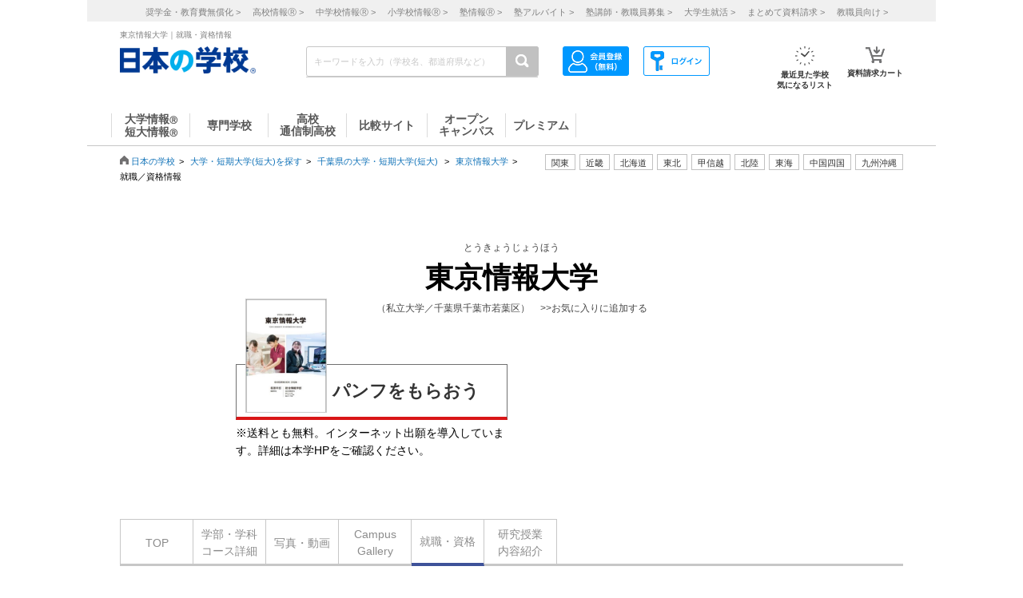

--- FILE ---
content_type: text/html; charset=utf-8
request_url: https://school.js88.com/scl_dai/2044400/work
body_size: 71308
content:


<!DOCTYPE html>
<html lang="ja">
<head>
  <meta charset="UTF-8">
  <meta http-equiv="Content-Style-Type" content="text/css">
  <meta http-equiv="Content-Script-Type" content="text/javascript">
  <meta name="viewport" content="width=device-width, initial-scale=1.0">
    <script>
    (function(i,s,o,g,r,a,m){i['GoogleAnalyticsObject']=r;i[r]=i[r]||function(){
      (i[r].q=i[r].q||[]).push(arguments)},i[r].l=1*new Date();a=s.createElement(o),
      m=s.getElementsByTagName(o)[0];a.async=1;a.src=g;m.parentNode.insertBefore(a,m)
    })(window,document,'script','//www.google-analytics.com/analytics.js','ga');
    ga('create', 'UA-26669866-1', 'auto');
    ga('send', 'pageview');
    ga('create', 'UA-26669866-8', 'auto',{'name': 'secondTracker'});
    ga('secondTracker.send', 'pageview');
  </script>

    <script>dataLayer = [{'gtm-page_type': 'siteview'}];</script>
<script async src="https://www.googletagmanager.com/gtag/js?id=AW-923447547"></script>
<script>
  window.dataLayer = window.dataLayer || [];
  function gtag(){dataLayer.push(arguments);}
  gtag('js', new Date());
  gtag('config', 'AW-923447547');
</script>
<script async src="https://www.googletagmanager.com/gtag/js?id=AW-778005029"></script>
<script>
  window.dataLayer = window.dataLayer || [];
  function gtag(){dataLayer.push(arguments);}
  gtag('js', new Date());
  gtag('config', 'AW-778005029');
  gtag('config', 'AW-777990789');
  gtag('config', 'AW-923447547');
</script>
<script>
  !function(f,b,e,v,n,t,s)
  {if(f.fbq)return;n=f.fbq=function(){n.callMethod?
  n.callMethod.apply(n,arguments):n.queue.push(arguments)};
  if(!f._fbq)f._fbq=n;n.push=n;n.loaded=!0;n.version='2.0';
  n.queue=[];t=b.createElement(e);t.async=!0;
  t.src=v;s=b.getElementsByTagName(e)[0];
  s.parentNode.insertBefore(t,s)}(window, document,'script',
  'https://connect.facebook.net/en_US/fbevents.js');
  fbq('init', '543361359670345');
  fbq('track', 'PageView');
</script>
<noscript><img height="1" width="1" style="display:none" src="https://www.facebook.com/tr?id=543361359670345&ev=PageView&noscript=1"/></noscript>
<script>
  !function(e,t,n,s,u,a){e.twq||(s=e.twq=function(){s.exe?s.exe.apply(s,arguments):s.queue.push(arguments);
  },s.version='1.1',s.queue=[],u=t.createElement(n),u.async=!0,u.src='//static.ads-twitter.com/uwt.js',
  a=t.getElementsByTagName(n)[0],a.parentNode.insertBefore(u,a))}(window,document,'script');
  // Insert Twitter Pixel ID and Standard Event data below
  twq('init','o407k');
  twq('track','PageView');
</script>
<script async src="https://s.yimg.jp/images/listing/tool/cv/ytag.js"></script>
<script>
  window.yjDataLayer = window.yjDataLayer || [];
  function ytag() { yjDataLayer.push(arguments); }
  ytag({"type":"ycl_cookie"});
</script>
<script>
  window.yjDataLayer = window.yjDataLayer || [];
  function ytag() { yjDataLayer.push(arguments); }
  ytag({"type":"yjad_retargeting","config":{"yahoo_retargeting_id": "0EGRRM8I5F","yahoo_retargeting_label": "","yahoo_retargeting_page_type": "","yahoo_retargeting_items":[{item_id: '', category_id: '', price: '', quantity: ''}]}});
</script>
<script>
  window.yjDataLayer = window.yjDataLayer || [];
  function ytag() { yjDataLayer.push(arguments); }
  ytag({"type":"ycl_cookie", "config":{"ycl_use_non_cookie_storage":true}});
</script>
<script async src="https://pagead2.googlesyndication.com/pagead/js/adsbygoogle.js?client=ca-pub-9865042430913431" crossorigin="anonymous"></script>
    <title>東京情報大学｜就職・資格情報【日本の学校】</title>
    <meta name="Description" content="東京情報大学の就職や資格の情報を紹介しています。主な就職先や就職サポート制度はもちろん、学校の特色や最新ニュース、学費、入試情報なども掲載しています。東京情報大学の進学情報なら｜日本の学校">
    
      <meta name="Keywords" content="東京情報大学,大学,資料請求,願書請求,進学,就職,資格 ">
    <link rel="canonical" href="https://school.js88.com/scl_dai/2044400/work">
    
  <link rel="icon" type="image/x-icon" href="/assets/favicon-7b36eac377cc7e44372e73f09ac9f19c06a94d4d25866897ed9d3cc353702646.ico" />
  
  
  
  <link rel="stylesheet" type="text/css" href="/css/common_style.css" media="all">

  <script type="text/javascript" src="/javascripts/jquery-1.7.1.min.js"></script>
  <script type="text/javascript" src="/javascripts/common.js?v=2"></script>
  <meta name="csrf-param" content="authenticity_token" />
<meta name="csrf-token" content="Xg2eMkqnsx8FZ16gBFmKC2M7TpZhThjMHwRHa0bPvkb8dfzP8Q6C-qZGYnVfkHiPw_7vY1oxSXdpDfID5_1R0w" />
  <script type="text/javascript" src="/javascripts/ajax_csrf.js"></script>
    <link rel="stylesheet" type="text/css" href="/css/seikyu_cart.css?v=20231208" media="all">
    <script type="text/javascript" src="/javascripts/seikyu_cart.js?v=20240828"></script>
  
  <script>
    $(function(){
      var cookies = document.cookie.split(';');
      var foundCookiek = cookies.find(
        (cookie) => cookie.split('=')[0].trim() === 'keywordsearched'
      );
      if (foundCookiek) {
        var foundCookie = cookies.find(
          (cookie) => cookie.split('=')[0].trim() === 'keywordtimes'
        );
        if (foundCookie) {
          var cookieValue = decodeURIComponent(foundCookie.split('=')[1]);
          count = Number(cookieValue);
          if (count >= 10) {
            var blocks = document.querySelectorAll('form');
            blocks.forEach( function( block ){
              if(block.action.startsWith("http") && block.action.endsWith("/keyword")){
                block.style.pointerEvents = "none";
              }
            });
          }
        }
      }
    });
  </script>
  <!-- 構造化マークアップ -->
  


</head>
<body >
  <script type="text/javascript">
  /* <![CDATA[ */
  var yahoo_ss_retargeting_id = 1001039667;
  var yahoo_sstag_custom_params = window.yahoo_sstag_params;
  var yahoo_ss_retargeting = true;
  /* ]]> */
</script>
<script type="text/javascript" src="https://s.yimg.jp/images/listing/tool/cv/conversion.js"></script>
<noscript><div style="display:inline;"><img height="1" width="1" style="border-style:none;" alt="" src="https://b97.yahoo.co.jp/pagead/conversion/1001039667/?guid=ON&script=0&disvt=false"/></div></noscript>
<script>
  !function(f,b,e,v,n,t,s)
  {if(f.fbq)return;n=f.fbq=function(){n.callMethod?
  n.callMethod.apply(n,arguments):n.queue.push(arguments)};
  if(!f._fbq)f._fbq=n;n.push=n;n.loaded=!0;n.version='2.0';
  n.queue=[];t=b.createElement(e);t.async=!0;
  t.src=v;s=b.getElementsByTagName(e)[0];
  s.parentNode.insertBefore(t,s)}(window, document,'script',
  'https://connect.facebook.net/en_US/fbevents.js');
  fbq('init', '579979229449172');
  fbq('track', 'PageView');
</script>
<noscript><img height="1" width="1" style="display:none" src="https://www.facebook.com/tr?id=579979229449172&ev=PageView&noscript=1"/></noscript>
<script>
  (function(g,d,o){
    g._ltq=g._ltq||[];g._lt=g._lt||function(){g._ltq.push(arguments)};
    var h=location.protocol==='https:'?'https://d.line-scdn.net':'http://d.line-cdn.net';
    var s=d.createElement('script');s.async=1;
    s.src=o||h+'/n/line_tag/public/release/v1/lt.js';
    var t=d.getElementsByTagName('script')[0];t.parentNode.insertBefore(s,t);
  })(window, document);
  _lt('init', {customerType: 'lap',tagId: 'aa938aa0-918c-497e-92f0-643960fb2e30'});
  _lt('send', 'pv', ['aa938aa0-918c-497e-92f0-643960fb2e30']);
</script>
<noscript><img height="1" width="1" style="display:none" src="https://tr.line.me/tag.gif?c_t=lap&t_id=aa938aa0-918c-497e-92f0-643960fb2e30&e=pv&noscript=1" /></noscript>
<script async src="https://s.yimg.jp/images/listing/tool/cv/ytag.js"></script>
<script>
  window.yjDataLayer = window.yjDataLayer || [];
  function ytag() { yjDataLayer.push(arguments); }
  ytag({"type":"ycl_cookie", "config":{"ycl_use_non_cookie_storage":true}});
</script>
<script>
  window.yjDataLayer = window.yjDataLayer || [];
  function ytag() { yjDataLayer.push(arguments); }
</script>
<!-- Global site tag (gtag.js) - Google Ads: 372959439 -->
<script async src="https://www.googletagmanager.com/gtag/js?id=AW-372959439"></script>
<script>
  window.dataLayer = window.dataLayer || [];
  function gtag(){dataLayer.push(arguments);}
  gtag('js', new Date());
  gtag('config', 'AW-372959439');
</script>

  <header class="globalheader">
  <script>
    $(function(){
      var elem = document.getElementById("h_btm");
      if($('#h_top h1').text().length){
        if($('#h_top h1').text().length > 79){
          elem.style.marginTop = '0px'; 
        }
        else if($('#h_top h1').text().length >= 37){
          elem.style.marginTop = '10px'; 
        }
      }
    });
  </script>
    <style>
      #headerinner {
        width: 1062px;
      }
      #headerinner.newHeader h1 {
        margin: 0 0 0 0;
        color: #808080;
        font-size: 10px;
        position: absolute;
        top: 0px;
        margin-left:438px;
      }
      #headerinner.newHeader .och1 {
        margin-left:384px;
      }
      #headerinner.newHeader .logo {
        display: flex;
      }
      .newHeader .logo p {
        color: #808080;
        font-size: 10px;
        padding-left: 60px;
        padding-top: 5px;
        line-height: 1.5;
      }
      #headerinner.newHeader {
        height: 135px;
        padding-bottom:10px;
      }
      .newHeader #cmmSearch .column-R li.m-mypage,
      .newHeader #cmmSearch .column-R li.m-logout {
        top: 5px;
      }
      #headerinner .header-seo274, #headerinner .header-seo374,
      #headerinner .header-seo388,#headerinner .header-seo555 {
        color: #808080;
        font-size: 10px;
      }
      #gNav li a:hover, #gNav li.active a, #gNav li.groupMenu a.active{
        background: none;
        border: none;
      }
      #gNav .noDisp:hover, #gNav .groupMenu a:hover, #gNav .groupMenu .active, #gNav .noDisp.active{
        background:white;
        border-bottom:2px solid #D91617 !important;
      }
      header.globalheader{
        border-bottom:1px solid #c7c7c7;
        width:1062px;
        margin:0 auto;
        background: white;
      }
      #gNav{
        width:1062px;
      }
      .search-button{
        background:#c1c1c1;
      }
      #gNav li {
        border-bottom: 2px solid #fff;
        font-size: 16px;
      }
      #gNav li a {
        border: none;
      }
      #gNav li a > span {
        width:108px;
        height: 30px;
        margin: 8px 0 0;
        line-height: 30px;
        border-right: 1px solid #dbdbdb;
        font-size:14px;
      }
      #gNav .gn88Top span {
        border-left:1px solid #dbdbdb;
      }
      #gNav li.groupMenu a {
        border-bottom: 2px solid #fff;
        font-weight: normal;
        font-size: 11px;
        margin-left: 23px;
      }
      #gNav li.groupMenu a::before {
        border: none;
      }
      #headerinner #cmmSearch .column-L{
        left:438px;
        top:30px;
      }
      #cmmSearch .column-C li.m-checklist a{
        background:#fff;
        box-shadow:0px 0px 0px 0px;
        padding-top:6px;
        border-radius:0px;
        margin-bottom:12px;
      }
      #cmmSearch .column-C li.m-checklist{
        right:255px;
        bottom:50px;
      }
      #gNav li a{
        color:#555;
      }
      #cmmSearch .column-C li.m-checklist span{
        top:1px;
        font-size: 11px;
        background: #D91617;
        padding: 6px 0;
        top:-5px;
        right:0;
      }
      .top_form {
        position: relative;
      }
      .bloc-search input[type="text"]{
        background: #fff;
      }
      #cmmSearch input{
        height:27px;
      }
      .search-button{
        width:29px;
        height:37px;
      }
      .bloc-search input[type="text"]{
        border:1px solid #c7c7c7;
      }
      .pop{
        width: 380px;
        border: 1px solid #878787;
        position:absolute;
        z-index: 10000;
        background: #fff;
        margin-left:630px;
        padding-top:15px;
        padding-bottom:36px;
        display: none;
      }
      .pop::before{
        content: "";
        position: absolute;
        top: -75px;
        left: calc(50% + 81px);
        margin-left: 15px;
        border: 8px solid transparent;
        border-bottom: 75px solid #FFF;
        z-index: 10001;
      }
      .pop::after{
        content: "";
        position: absolute;
        top: -85px;
        left: calc(50% + 80px);
        margin-left: 16px;
        border: 8px solid transparent;
        border-bottom: 75px solid #878787;
        z-index: 10000;
      }
      .scl_data {
        width: 367px;
        margin:0 auto;
        padding: 10px 0 14px 9px;
        border-bottom: 1px solid #E5E5E5;
      }
      .scl_data .scl_nm {
        color: #1981E8;
        font-size: 16px;
        font-weight: bold;
      }
      .scl_data .scl_img {
        overflow: hidden;
      }
      .scl_data .scl_img img {
        float: left;
        display: block;
        padding-right: 11px;
      }
      a:hover .scl_data {background: #dae2e5;}
      a:hover .scl_data .scl_img img {opacity: 1;}
      .pop a:hover{text-decoration: none;}
      #fadeLayer {
        position:absolute;
        top:0px;
        left:0px;
        width:100%;
      }
      .sen_font {
        font-size: 18px;
        font-family:"Hiragino Mincho ProN W3", "ヒラギノ明朝 ProN W3", "Hiragino Mincho Pro","游明朝", YuMincho, "HG明朝E", "ＭＳ Ｐ明朝", "ＭＳ 明朝", serif;
      }
      #gNav li.groupMenu a.mini_menu {
        font-family:"Hiragino Mincho ProN W3", "ヒラギノ明朝 ProN W3", "Hiragino Mincho Pro","游明朝", YuMincho, "HG明朝E", "ＭＳ Ｐ明朝", "ＭＳ 明朝", serif;
      }
      #gNav .noDisp:hover, #gNav .groupMenu a:hover, #gNav .groupMenu .active, #gNav .noDisp.active{
        background:white;
        border-bottom:2px solid #D91617 !important;
      }
      #gNav a:hover{
        opacity: 0.6;
      }
      ul.index_for_link {
        display: flex;
        justify-content: flex-end;
        position:relative;
        left: 265px;
        padding-top: 10px;
        margin: auto;
        width: 980px;
        z-index: 100;
        width:460px;
      }
      .topicpath{
        position:relative;
      }
      #mainContent{
        padding-top:0px !important;
      }
        #mainContent #RightColumn{
          padding-top: 30px;
        }
      .mr15 {margin-right: 15px;}
      #headerinner #h_top,
      #headerinner #h_btm {
        padding: 0 41px;
      }
      #headerinner .flex {
        display: flex;
        justify-content: space-between;
      }
      #headerinner h1 {
        position: static !important;
        margin-left: 0 !important;
      }
      #headerinner #h_top .links {
        display: flex;
        justify-content: flex-end;
        width: 250px;
      }
      #headerinner #h_top .links a {
        font-size: 11px;
        text-decoration: none;
        color:#323232;
      }
      #headerinner #h_btm {
        margin-top: 8px;
      }
      #headerinner #h_btm .bloc-search input[type="text"] {
        padding: 6px 48px 6px 9px;
      }
      ul.link_icon_area {
        margin-left: 30px;
      }
      ul.link_icon_area li {
        text-align: center;
        height: 50px;
        position: relative;
      }
      ul.link_icon_area li + li {
        margin-left: 18px;
      }
      ul.link_icon_area li.loginTxt {
        text-align: left;
      }
      ul.link_icon_area li.loginTxt p {
        margin-top: 3px;
        line-height: 2;
      }
      ul.link_icon_area li.loginTxt a {
        font-weight: normal;
        color: #323232;
      }
      ul.link_icon_area li.loginBtn {
        border: solid 1px #707070;
        height: 26px;
        margin-top: 10px;
      }
      ul.link_icon_area li.loginBtn + li {
        margin-left: 8px;
      }
      ul.link_icon_area li.loginBtn li + li {
        margin-left: 5px;
      }
      ul.link_icon_area li.loginBtn img {
        margin: 2px 0 3px 2px;
      }
      ul.link_icon_area li.loginBtn p {
        margin: 8px 5px 8px 0;
      }
      .toMemberPage {
        text-decoration: none;
        font-weight: 600;
        border: 1px solid #707070;
        display: block;
        padding: 0px 15px 6px;
        line-height: 1.2;
      }
      ul.link_icon_area a:hover {
        text-decoration: none;
        opacity: .5;
      }
      ul.link_icon_area img {
        margin-bottom: 5px;
      }
      ul.link_icon_area p {
        color:#323232;
        font-size: 10px;
        font-weight: bold;
        text-align: center;
      }
      #lstOkiniiri {
        height:13px; 
        margin-top: -3px;
        position: absolute;
        top: -7px !important;
        right: -1px !important;
        background: #D91617;
        width: 25px;
        height: 25px;
        border-radius: 50%;
        color: white;
        padding-top: 6px;
        padding-left: 2px;
        font-size: 11px;
        font-weight: normal;
        text-shadow: none;
        z-index: 1;
        box-sizing: border-box;
        text-align: center;
      }
      #cartNum2 {
        position: absolute;
        top: -10px !important;
        right: -4px !important;
        background: #D91617;
        width: 25px;
        height: 25px;
        border-radius: 50%;
        color: white;
        padding-top: 6px;
        padding-left: 2px;
        font-size: 11px;
        font-weight: normal;
        text-shadow: none;
        z-index: 1;
        box-sizing: border-box;
        text-align: center;
      }
      .link_nav li{
        font-size:11px !important;
        text-align:center;
        margin-right:30px;
      }
      .link_nav li a{
        color:#808080;
        margin-left:12px;
      }
      .link_area{
        display:flex;
        justify-content: end;
        position:relative;
        z-index:10000000;
      }
      .link_area li{
        border: 1px solid #C1C1C1;
        padding: 2px 7px;
        margin-right: 5px;
        color:#333;
        font-size: 11px;
        height:14px;
        font-family:"ヒラギノ明朝 ProN W6", "Hiragino Kaku Gothic ProN", "メイリオ", Meiryo, sans-serif;
        cursor: pointer;
      }
      .arealist{
        position: absolute;
        border: 1px solid #C7C7C7;
        border-top-width: 1px;
        border-top-style: solid;
        border-top-color: rgb(199, 199, 199);
        border-top: none;
        top: 176px;
        background: white;
        display: none;
        box-shadow: 2px 2px 2px #C7C7C7;
        z-index:100000000;
      }
      .arealist2{
        left:713px;
      }
      .arealist3{
        left:573px;
      }
      .arealist4{
        left:756px;
      }
      .arealist5{
        left:853px;
      }
      .arealist6{
        left:810px;
      }
      .arealist7{
        left:616px;
      }
      .arealist8{
        left:896px;
      }
      .arealist9{
        left:961px;
      }
      .arealist li{
        padding: 10px;
        font-size: 14px;
        cursor: pointer;
        min-width: 120px;
        font-family:"ヒラギノ明朝 ProN W6", "Hiragino Kaku Gothic ProN", "メイリオ", Meiryo, sans-serif;
      }
      .arealist li a{
        color:#000;
      }
      .h_logo img{
        width:170px;
      }
      .topicpath{
          width: 520px;
          position: relative;
          bottom: 20px;
      }
    </style>
    <script>
      $(function () {
        var count = 0;
        $('.search-button-submit').click(function() {
          if(count === 0){
            $('#KwSearchHaeder').submit();
          }
          count += 1;
        });
      });
    </script>

    <div style="background-color:#F0F0F0;margin-bottom:10px;">
      <ul class="link_nav" style="margin-left:30px;height: 27px;">
        <li style="padding-top:7px;">
          <a href="/shogakukin/top">奨学金・教育費無償化 ></a>
          <a href="/scl_h">高校情報<span>Ⓡ</span> ></a>
          <a href="/scl_j">中学校情報<span>Ⓡ</span> ></a>
          <a href="/scl_e">小学校情報<span>Ⓡ</span> ></a>
          <a href="https://school.js88.com/scl_jyuku/" target="_blank">塾情報<span>Ⓡ</span> ></a>
          <a href="https://koushi1.js88.com/" target="_blank">塾アルバイト ></a>
          <a href="https://koushi2.js88.com/" target="_blank">塾講師・教職員募集 ></a>
          <a href="https://job.js88.com/year" target="_blank">大学生就活 ></a>
          <a href="/present_tosyocard">まとめて資料請求 ></a>
          <a href="/digital_book/academy">教職員向け ></a>
        </li>
      </ul>
    </div>
    <div id="headerinner" class="newHeader">
      <div id="h_top" class="flex">
            <h1 class="">東京情報大学｜就職・資格情報</h1>
      </div>
      <div id="h_btm" class="flex">
        <div class="h_logo">
          <a href="/"><img alt="JS日本の学校" src="/common_img/top_new/logo_new_27.png" width="155"></a>
        </div>
        <div id="h_column" class="flex">
          <script type="text/javascript">
<!--
var procAbs = function(search_wd, list_area, option_area) {
  var selectSchoolSearchList = function($item) {
    $('#' + list_area + ' li.highScl-selected').each(function() {
      $(this).removeClass('highScl-selected');
    });
    $item.addClass('highScl-selected');
  }

  var prevSchoolSearchList = function() {
    var $prev = $('#' + list_area + ' li.highScl-selected').prev('li');
    if ($prev.html() != null) {
      selectSchoolSearchList($prev);
      st = $prev.offset().top + $('#' + list_area + ' ul').scrollTop() - $('#' + list_area + ' ul').offset().top;
      $('#' + list_area + ' ul').scrollTop(st);
    }
  }

  var nextSchoolSearchList = function() {
    var $next = $('#' + list_area + ' li.highScl-selected').next('li');
    if ($next.html() != null) {
      selectSchoolSearchList($next);
      st = $next.offset().top + $('#' + list_area + ' ul').scrollTop() - $('#' + list_area + ' ul').offset().top;
      $('#' + list_area + ' ul').scrollTop(st);
    }
  }

  var setSelectedAbs = function() {
    setTimeout(function() {
      if ($('#' + search_wd).val().length == 0) {
        $("#" + option_area).empty();
      } else {
        $item = $('#' + list_area + ' li.highScl-selected');
        if ($item && $item.text() != "") {
          var hnm = $item.text();
          $('#' + search_wd).val(hnm);
          search_input_history[0] = hnm;
          search_input_history[1] = hnm;
        }
        $('#' + list_area).hide();
      }
    }, 100);
  }

  var ajaxRenewSclList = function(scl_nm) {
    var prm = {};
    prm['scl_nm'] = scl_nm;
    $.ajax({
        type: "GET",
        url: "/share/get_auto_keyword_school_list",
        cache: false,
        data: prm,
        dataType: "json",
        success: function(data) {
          var result = "";
          for (var i = 0; i < data.length; i++) {
            result += '<li hcd="' + data[i].sclId +  '" >' + data[i].sclNmKnj + '</li>';
          }
          $("#" + option_area).empty();
          if(result != null){
            $("#" + option_area).append(result);
            $('#' + list_area + ' li').mousedown(function() {
              setSelectedAbs();
            }).hover(function() {
              selectSchoolSearchList($(this));
            }, function() {
            });
            $('#' + list_area + ' ul').scrollTop(0);
            $('#' + list_area).show();
          }
          return true;
        },
        error: function(XMLHttpRequest, textStatus, errorThrown) {
          $("#" + option_area).empty();
          $('#' + list_area).hide();
          return true;
        }
    });
  }

  var onSearchList = false;
  $('#' + list_area).hover(function() {
    onSearchList = true;
  }, function() {
    onSearchList = false;
  });
  $('#' + list_area).blur(function() {
    setSelectedAbs();
  });
  $('#' + search_wd).focus(function() {
    if ($('#' + search_wd).val().length >= 1) {
      $('#' + list_area).show();
    }
  });
  $('#'+ search_wd).blur(function() {
    if (onSearchList) {
      return;
    } else {
      setSelectedAbs();
    }
  });
  
  var search_input_history = ['', ''];
  $("#" + search_wd).change(function(e) {
    var scl_nm = $('#' + search_wd).val();
    if (scl_nm == search_input_history[0] && search_input_history[0] == search_input_history[1]) {
      if (e.keyCode == '13') {
        var $enter = $('#' + list_area + 'li.highScl-selected');
        if ($enter.html() != null) {
          $('#' + search_wd).blur();
        }
      }
    } else {
      if (scl_nm.length >= 1) {
        ajaxRenewSclList(scl_nm);
      } else {
        $('#' + list_area).hide();
      }
    }
  });

  $('#' + search_wd).keydown(function(e) {
    var scl_nm = $('#' + search_wd).val();
    if (scl_nm == search_input_history[0] && search_input_history[0] == search_input_history[1]) {
      if (e.keyCode == '38') {
        prevSchoolSearchList();
      } else if (e.keyCode == '40') {
        nextSchoolSearchList();
      }
    }
    search_input_history[1] = search_input_history[0];
    search_input_history[0] = scl_nm;
  });

};
$(function(){
  procAbs('wd', 'topAreaSchooSearchList', 'topAreaSchoo');
  procAbs('inText', 'keywdSchoolTopSearchList', 'keywdSchoolTop');
});

// -->
</script>

          <form name="KwSearchHaeder" action="/keyword" method="get" autocomplete="off" class="top_form" id="KwSearchHaeder">
            <div class="bloc-search">
              <input type="text" name="wd" id="wd" placeholder="キーワードを入力（学校名、都道府県など）" style="width: 232px;" />
              <a accesskey="4" href="javascript:void(0)" class="search-button search-button-submit">
              <img alt="検索する" src="/img/common/icon-search.png"></a>
            </div>
            <div id="topAreaSchooSearchList">
              <ul id="topAreaSchoo"></ul>
            </div>
          </form>
          <ul class="link_icon_area flex">
              <li>
                <a href="/member_all/index">
                  <ul class="flex">
                    <li><img alt="ログイン" src="/images/h_login_icon2.png" class="ico1"></li>
                  </ul>
                </a>
              </li>
              <li>
                <a href="/member_all/top">
                  <ul class="flex">
                    <li><img alt="会員登録" src="/images/h_mypage_icon2.png" class="ico5"></li>
                  </ul>
                </a>
              </li>
            <li style="margin-left: 84px;">
              <a href="/check/list"><img alt="最近見た学校" src="/images/h_okini2.png?v=1" class="ico3">
                <p>最近見た学校<br>気になるリスト</p>
                <span id="lstOkiniiri" class="hide">0</span>
              </a>
            </li>
            <li>
              <a href="/seikyu"><img alt="請求カート" src="/images/h_cart.png?v=1" class="ico4">
                <p>資料請求カート</p>
                <span id="cartNum2" class="hide">0</span>
              </a>
            </li>
          </ul>
        </div>
      </div>
      <div id="gNav">
        <ul style="margin-left:30px;height: 48px;">
            <li class="noDisp"><a href="/scl_dai/"><span style="display:block;line-height: 15px;width: 97px;border-left:1px solid #dbdbdb;">大学情報<span style="font-size:10px;">Ⓡ</span><br>短大情報<span style="font-size:10px;">Ⓡ</span></span></a></li>
            <li class="gnSen noDisp"><a href="/scl_sen/"><span style="display:block;line-height: 30px;width: 97px;">専門学校</span></a></li>
            <li class="gnSta noDisp"><a href="/scl_h/"><span style="display:block;line-height: 15px;width: 97px;">高校<br>通信制高校</span></a></li>
            <li class="gnSta noDisp"><a href="/compare/"><span style="display:block;height:30px;width: 100px;line-height: 30px;">比較サイト</span></a></li>
            <li class="gnSta noDisp"><a href="/opencampus"><span style="display:block;line-height: 15px;width: 97px;">オープン<br>キャンパス</span></a></li>
            <li class="gnSta noDisp"><a href="/stabisnet"><span style="display:block;height:30px;width: 87px;line-height: 30px;">プレミアム</span></a></li>
        </ul>
      </div>
      <script>
        jQuery( function() {
          $('.cate_area2').hide();
          $('.cate_area3').hide();
          $('.cate_area4').hide();
          $('.cate_area5').hide();
          $('.cate_area6').hide();
          $('.cate_area7').hide();
          $('.cate_area8').hide();
          $('.cate_area9').hide();
          $('.link_area2').click(function(){
            $('.cate_area2').show();
            $('.cate_area3').hide();
            $('.cate_area4').hide();
            $('.cate_area5').hide();
            $('.cate_area6').hide();
            $('.cate_area7').hide();
            $('.cate_area8').hide();
            $('.cate_area9').hide();
            $(document).on('click touchend', function(event) {
              if (!$(event.target).closest('.link_area2').length) {
                $('.cate_area2').hide();
              }
            });
          });
          $('.link_area3').click(function(){
            $('.cate_area2').hide();
            $('.cate_area3').show();
            $('.cate_area4').hide();
            $('.cate_area5').hide();
            $('.cate_area6').hide();
            $('.cate_area7').hide();
            $('.cate_area8').hide();
            $('.cate_area9').hide();
            $(document).on('click touchend', function(event) {
              if (!$(event.target).closest('.link_area3').length) {
                $('.cate_area3').hide();
              }
            });
          });
          $('.link_area4').click(function(){
            $('.cate_area2').hide();
            $('.cate_area3').hide();
            $('.cate_area4').show();
            $('.cate_area5').hide();
            $('.cate_area6').hide();
            $('.cate_area7').hide();
            $('.cate_area8').hide();
            $('.cate_area9').hide();
            $(document).on('click touchend', function(event) {
              if (!$(event.target).closest('.link_area4').length) {
                $('.cate_area4').hide();
              }
            });
          });
          $('.link_area5').click(function(){
            $('.cate_area2').hide();
            $('.cate_area3').hide();
            $('.cate_area4').hide();
            $('.cate_area5').show();
            $('.cate_area6').hide();
            $('.cate_area7').hide();
            $('.cate_area8').hide();
            $('.cate_area9').hide();
            $(document).on('click touchend', function(event) {
              if (!$(event.target).closest('.link_area5').length) {
                $('.cate_area5').hide();
              }
            });
          });
          $('.link_area6').click(function(){
            $('.cate_area2').hide();
            $('.cate_area3').hide();
            $('.cate_area4').hide();
            $('.cate_area5').hide();
            $('.cate_area6').show();
            $('.cate_area7').hide();
            $('.cate_area8').hide();
            $('.cate_area9').hide();
            $(document).on('click touchend', function(event) {
              if (!$(event.target).closest('.link_area6').length) {
                $('.cate_area6').hide();
              }
            });
          });
          $('.link_area7').click(function(){
            $('.cate_area2').hide();
            $('.cate_area3').hide();
            $('.cate_area4').hide();
            $('.cate_area5').hide();
            $('.cate_area6').hide();
            $('.cate_area7').show();
            $('.cate_area8').hide();
            $('.cate_area9').hide();
            $(document).on('click touchend', function(event) {
              if (!$(event.target).closest('.link_area7').length) {
                $('.cate_area7').hide();
              }
            });
          });
          $('.link_area8').click(function(){
            $('.cate_area2').hide();
            $('.cate_area3').hide();
            $('.cate_area4').hide();
            $('.cate_area5').hide();
            $('.cate_area6').hide();
            $('.cate_area7').hide();
            $('.cate_area8').show();
            $('.cate_area9').hide();
            $(document).on('click touchend', function(event) {
              if (!$(event.target).closest('.link_area8').length) {
                $('.cate_area8').hide();
              }
            });
          });
          $('.link_area9').click(function(){
            $('.cate_area2').hide();
            $('.cate_area3').hide();
            $('.cate_area4').hide();
            $('.cate_area5').hide();
            $('.cate_area6').hide();
            $('.cate_area7').hide();
            $('.cate_area8').hide();
            $('.cate_area9').show();
            $(document).on('click touchend', function(event) {
              if (!$(event.target).closest('.link_area9').length) {
                $('.cate_area9').hide();
              }
            });
          });
        })
      </script>
        <div class="arealist arealist2 cate_area2">
          <ul>
              <li class="area"><a href="/area?area=2">青森</a></li>
              <li class="area"><a href="/area?area=3">岩手</a></li>
              <li class="area"><a href="/area?area=4">宮城</a></li>
              <li class="area"><a href="/area?area=5">秋田</a></li>
              <li class="area"><a href="/area?area=6">山形</a></li>
              <li class="area"><a href="/area?area=7">福島</a></li>
          </ul>
        </div>
        <div class="arealist arealist3 cate_area3">
          <ul>
              <li class="area"><a href="/area?area=8">茨城</a></li>
              <li class="area"><a href="/area?area=9">栃木</a></li>
              <li class="area"><a href="/area?area=10">群馬</a></li>
              <li class="area"><a href="/area?area=11">埼玉</a></li>
              <li class="area"><a href="/area?area=12">千葉</a></li>
              <li class="area"><a href="/area?area=13">東京</a></li>
              <li class="area"><a href="/area?area=14">神奈川</a></li>
          </ul>
        </div>
        <div class="arealist arealist4 cate_area4">
          <ul>
              <li class="area"><a href="/area?area=15">新潟</a></li>
              <li class="area"><a href="/area?area=19">山梨</a></li>
              <li class="area"><a href="/area?area=20">長野</a></li>
          </ul>
        </div>
        <div class="arealist arealist5 cate_area5">
          <ul>
              <li class="area"><a href="/area?area=21">岐阜</a></li>
              <li class="area"><a href="/area?area=22">静岡</a></li>
              <li class="area"><a href="/area?area=23">愛知</a></li>
              <li class="area"><a href="/area?area=24">三重</a></li>
          </ul>
        </div>
        <div class="arealist arealist6 cate_area6">
          <ul>
              <li class="area"><a href="/area?area=16">富山</a></li>
              <li class="area"><a href="/area?area=17">石川</a></li>
              <li class="area"><a href="/area?area=18">福井</a></li>
          </ul>
        </div>
        <div class="arealist arealist7 cate_area7">
          <ul>
              <li class="area"><a href="/area?area=25">滋賀</a></li>
              <li class="area"><a href="/area?area=26">京都</a></li>
              <li class="area"><a href="/area?area=27">大阪</a></li>
              <li class="area"><a href="/area?area=28">兵庫</a></li>
              <li class="area"><a href="/area?area=29">奈良</a></li>
              <li class="area"><a href="/area?area=30">和歌山</a></li>
          </ul>
        </div>
        <div class="arealist arealist8 cate_area8">
          <ul>
              <li class="area"><a href="/area?area=31">鳥取</a></li>
              <li class="area"><a href="/area?area=32">島根</a></li>
              <li class="area"><a href="/area?area=33">岡山</a></li>
              <li class="area"><a href="/area?area=34">広島</a></li>
              <li class="area"><a href="/area?area=35">山口</a></li>
              <li class="area"><a href="/area?area=36">徳島</a></li>
              <li class="area"><a href="/area?area=37">香川</a></li>
              <li class="area"><a href="/area?area=38">愛媛</a></li>
              <li class="area"><a href="/area?area=39">高知</a></li>
          </ul>
        </div>
        <div class="arealist arealist9 cate_area9">
          <ul>
              <li class="area"><a href="/area?area=40">福岡</a></li>
              <li class="area"><a href="/area?area=41">佐賀</a></li>
              <li class="area"><a href="/area?area=42">長崎</a></li>
              <li class="area"><a href="/area?area=43">熊本</a></li>
              <li class="area"><a href="/area?area=44">大分</a></li>
              <li class="area"><a href="/area?area=45">宮崎</a></li>
              <li class="area"><a href="/area?area=46">鹿児島</a></li>
              <li class="area"><a href="/area?area=47">沖縄</a></li>
          </ul>
        </div>
    </div>
</header>

  <div id="mainContent">
        <style>
          #modalWrap, #modal_oc {
            display: none;
          }
        </style>
      <div class="clearfix">
          <ul class="link_area index_for_link">
            <li class="link_area3">関東</li>
            <li class="link_area7">近畿</li>
            <li><a href="/area?area=1" style="color:#333;">北海道</a></li>
            <li class="link_area2">東北</li>
            <li class="link_area4">甲信越</li>
            <li class="link_area6">北陸</li>
            <li class="link_area5">東海</li>
            <li class="link_area8">中国四国</li>
            <li class="link_area9">九州沖縄</li>
          </ul>
      

	  <script type="application/ld+json">
  {
    "@context": "http://schema.org",
    "@type": "BreadcrumbList",
    "itemListElement":
    [{
      "@type": "ListItem", "position": 1,
      "item":
      {
        "@id": "https://school.js88.com/",
        "name": "JS日本の学校"
      }
    },{
      "@type": "ListItem", "position": 2,
      "item":
      {
        "@id": "https://school.js88.com/scl_dai",
        "name": "大学・短期大学(短大)を探す"
      }
    },{
      "@type": "ListItem", "position": 3,
      "item":
      {
        "@id": "https://school.js88.com/gakumon/list?type[]=2&amp;type[]=3&amp;area[]=12",
        "name": "千葉県の大学・短期大学(短大)"
      }
    },{      "@type": "ListItem",  "position": 4,
      "item":
      {
        "@id": "https://school.js88.com/scl_dai/2044400/",
        "name": "東京情報大学"
      }
    },{
      "@type": "ListItem", "position": 5,
      "item":
      {
        "@id": "https://school.js88.com/scl_dai/2044400/work",
        "name": "就職／資格情報"
      }
    }]
  }
  </script>
  <link rel="stylesheet" href="/success/sclbase/p18/p18_sclbase.css" type="text/css">

    <ul class="topicpath">
      <li><a href="/">日本の学校</a><span>&gt;</span></li>
      <li><a href="/scl_dai">大学・短期大学(短大)を探す</a><span>&gt;</span></li>
      <li><a href="/gakumon/list?type[]=2&amp;type[]=3&amp;area[]=12">千葉県の大学・短期大学(短大)</a><span>&nbsp;&gt;</span></li>
      <li><a href="/scl_dai/2044400">東京情報大学</a><span>&gt;</span></li>
      <li>就職／資格情報</li>
    </ul>

  
<script>
// クリックイベント全てに対しての処理
$(document).on('click touchend', function(event) {
  // 「オープンキャンパス参加」を押したときに表示させる処理
  if($(event.target).is("#pop-up")){
  $('.overlay').fadeIn();
  $('#modal_oc').css('display','block');
  $('#modalWrap').css('display','block');
  $('#cartBar').hide();
  }
  // 表示したポップアップ以外の部分をクリックしたときに消す処理、「オープンキャンパス参加」を押した直後は消さない処理
  // モーダルウィンドウが表示されている場合はカートバーを表示しない
  if (!$(event.target).closest('#modalWrap').length && !$(event.target).is("#pop-up") && !($("#free_color_modal-overlay")[0])) {
    $('.overlay').fadeOut();
    $('#cartBar').show();
  }
  
  // closeボタンを押したときに消す処理
  if ($(event.target).closest('#closeBtn').length) {
    $('.overlay').fadeOut();
    $('#cartBar').show();
  }
  
});

$(window).scroll(function() {
  var $cartBar = $('#cartBar');
  var scrollVal = document.documentElement.scrollTop || document.body.scrollTop;
  if($('.overlay').css('display') == 'block'){
    $cartBar.hide();
  }
});

</script>

                                

<link rel="stylesheet" type="text/css" href="/ad/css/style.css" media="all">
<link rel="stylesheet" type="text/css" href="/css/dai_info2021.css?v=20231130" media="all">
<!--ヘッダー-->

<div id="base">
  <div id="base_main">
	<div class="sclNameTop">
      <p class="ruby">とうきょうじょうほう</p>
        <p class="name">東京情報大学</p>
      <div class="info">
        <p class="info2">
          <span style="color:#454545;">（私立大学／千葉県千葉市若葉区）</span>
          <a href="#" onclick="$.post('/ajax/add_okiniiri', { scl_id: '2044400' },function(data){alert('気になる学校リストに追加しました');$('#lstOkiniiri').text(data.lst_okiniiri); $('#lstOkiniiri').removeClass('hide'); });return false;" style="color:#464646;">
          >>お気に入りに追加する 
          </a>
        </p>
      </div>
	</div><!--sclNameTop-->
	   


	<div class="btnAreaTop"style="width:690px;">
	  <div class="btnAreaFlex" style="display: contents;">
              <div class="left ">
                <a href="/seikyu?su=2044400_0_1" class="btn" >パンフをもらおう<img src="/ASSETS/p13/scl_images/2044400_unit_2025_4_2_10_56_30.jpg"></a>
                <div style="padding-top:5px;width:340px;">
                ※送料とも無料。インターネット出願を導入しています。詳細は本学HPをご確認ください。
                
                </div>
              </div>
          
           <div class="right" style="width:320px;height: 70px;">
            <span> </span>
           </div>
                

	  </div><!-- btnAreaFlex -->
                 
        <div class="fr_ne">
        </div>  
            

	</div><!--btnAreaTop-->  
    
      <div class="baseMainBlank clearfix">    
      <!--左コンテンツ-->
      <div id="baseLeftContents" class="fl">  
  
<style>
.oc_tel_wrap {
  display: block;
  width: 50%;
}
.oc_tel_wrap .oc_tel_box {
  display: flex;
  position: absolute;
  margin-top: 26px;
  top: 70px;
  width: 348px;
}
.oc_tel_box * {
  box-sizing: border-box;
}
.oc_tel_box .free {
  width: 45px;
  height: 45px;
  background: #1890D0;
  color: white;
  border-radius: 3px;
  text-align: center;
  padding-top: 5px;
  line-height: 17px;
}
.oc_tel_box .txt {
  flex: 1;
  padding-left: 20px;
  position: relative;
}
.oc_tel_box .txt::before {
  content: "＼電話で参加申込しよう！／";
  position: absolute;
  top: -18px;
  font-size: 13px;
  color: #333;
  font-weight: bold;
}
.oc_tel_box .txt p:first-child {
  color: #FF0000;
  font-size: 20px;
  font-weight: bold;
}
.oc_tel_box .txt p:last-child {
  color: #464646;
  font-size: 10px;
}
  .open {
	cursor:pointer; /* マウスオーバーでカーソルの形状を変えることで、クリックできる要素だとわかりやすいように */
}
#pop-up {
	display: none; /* label でコントロールするので input は非表示に */
}
.overlay {
	display: none; /* input にチェックが入るまでは非表示に */
}
.overlay {
	z-index: 9999;
	background-color: #00000070;
	position: fixed;
	width: 100%;
	height: 100vh;
	top: 0;
	left: 0;
}

.window {
	width: 90vw;
	max-width: 380px;
	height: 240px;
	background-color: #ffffff;
	border-radius: 6px;
	display: flex;
	justify-content: center;
	align-items: center;
	position: fixed;
	top: 50%;
	left: 50%;
	transform: translate(-50%, -50%);
}
.text {
	font-size: 18px;
	margin: 0;
}
.close {
	cursor:pointer;
	position: absolute;
	top: 4px;
	right: 4px;
	font-size: 20px;
}

.btnAreaTop .oc_pop{
width: 320px;
height: 70px;
padding: 15px 5px;
font-size: 22px;
font-weight: bold;
box-sizing: border-box;
font-family:"Hiragino Mincho ProN W6", "ヒラギノ明朝 ProN W6", "Hiragino Mincho ProN","游明朝", YuMincho, "HG明朝E", "ＭＳ Ｐ明朝", "ＭＳ 明朝", serif;
border:1px solid #707070;
border-bottom:4px solid #D91617;
display:inline-block;
text-align:center;
}

.left.not_pamph a {
  position: initial;
  padding-left: 15px;
}
</style>
  

  <ul class="tab1 tab" style="width:979px;">
        <li ><a href="/scl_dai/2044400/">TOP</a></li>
        <li ><a href="/scl_dai/2044400/scldetail">学部・学科<br>コース詳細</a></li>
              <li ><a href="/scl_dai/2044400/media">写真・動画</a></li>
          <li ><a href="/scl_dai/2044400/campusgallery">Campus<br>Gallery</a></li>
        <li class="on"><a href="/scl_dai/2044400/work">就職・資格</a></li>
        <li ><a href="/scl_dai/2044400/Kenkyu">研究授業<br>内容紹介</a></li>
  </ul>

<style>
/*タブメニュー*/
.subMenus{
  width: 718px;
  padding:14px 14px 0 14px;
  background:#2d77c2;
  border-radius: 6px 6px 0 0;
}
.subMenus ul li{
  float:left;
  width:100px;
  height:54px;
  margin:0 3px 0 0;
  background-color:transparent;
}
.subMenus ul li.on{height:54px;background-color:#ffffff;}
.subMenus ul li:nth-child(7n){margin: 0;}
.subMenus ul li a{
  display: block;
  overflow: hidden;
  width: 100%;
  height: 46px;
  background:#e6eff8 url("/common_img/18p/scl_sen_tabMenu.png") no-repeat;
  text-indent:101%;
  text-decoration: none;
  white-space: nowrap;
}
.subMenus ul li.on a,
.subMenus ul li a:hover{background-color:#ffffff;}

/* ボタンラベル css sprite */
/* scl_sen_tabMenu.pngを見ればわかると思いますが、1つのラベルにつき、高さ48pxで画像を作っていますので */
/* 新しいラベルが追加された場合はmenu-23以降を使用し、-1008pxから48の倍数でbackground-position-yを指定して下さい。*/
.subMenus ul li.menu-01 a{background-position:0 0      ;}/*TOP*/
.subMenus ul li.menu-02 a{background-position:0 -48px  ;}/*学科・コース詳細*/
.subMenus ul li.menu-03 a{background-position:0 -96px  ;}/*就職・資格*/
.subMenus ul li.menu-04 a{background-position:0 -144px ;}/*オープンキャンパス*/
.subMenus ul li.menu-05 a{background-position:0 -192px ;}/*クラブ・サークル*/
.subMenus ul li.menu-07 a{background-position:0 -288px ;}/*研究授業・内容紹介*/
.subMenus ul li.menu-08 a{background-position:0 -336px ;}/*入試*/
.subMenus ul li.menu-11 a{background-position:0 -480px ;}/*説明会フォト*/
.subMenus ul li.menu-12 a{background-position:0 -528px ;}/*新しい学科・コース*/
.subMenus ul li.menu-13 a{background-position:0 -576px ;}/*夜間部*/
.subMenus ul li.menu-14 a{background-position:0 -624px ;}/*グループ校*/
.subMenus ul li.menu-16 a{background-position:0 -720px ;}/*動画*/
.subMenus ul li.menu-19 a{background-position:0 -864px ;}/*研究科・専攻一覧*/
.subMenus ul li.menu-20 a{background-position:0 -912px ;}/*学部・学科・コース詳細*/
.subMenus ul li.menu-21 a{background-position:0 -960px ;}/*新しい学部・学科・コース*/
.subMenus ul li.menu-22 a{background-position:0 -1008px;}/*教材紹介*/
.subMenus ul li.menu-23 a{background-position:0 -1056px;}/*就職・資格*/
.subMenus ul li.menu-24 a{background-position:0 -192px ;}/*クラブ・サークル*/
ul.tab1 {
  display: flex;
  border-left: 1px solid #C7C7C7;
  position: relative;
}
ul.tab1::before {
  content: "";
  display: block;
  position: absolute;
  bottom: 0px;
  left: 0;
  width: 100%;
  border-bottom: 3px solid #C7C7C7;
  z-index: 0 !important;
}
ul.tab1 li {
  cursor: pointer;
  font-size: 14px;
  border-top: 1px solid #C7C7C7;
  border-right: 1px solid #C7C7C7;
  display: flex;
  justify-content: center;
  flex-direction: column;
  width: 90px;
  text-align: center;
  color: #8C8C8C;
}
ul.tab1 li a, ul.tab1 li a *{color:#8c8c8c;}
ul.tab1 li.on {border-bottom: 4px solid #3e5299; z-index: 1 !important;}
</style>

<main class="introduction work">
  <div class="tabCnt1 tabCnt">
    <div class="cell show">
      <article>
        <h2 class="ttl">就職・資格</h2>
          <section>
            <div class="workDetail">
                <h3 class="subttl" id="syusyoku_link"><font color = "#fcfcfc">東京情報大学の就職</font></h3>
              <div class="workDetail">
                  <p>総合的キャリア教育「Jナビ」でトータルにサポート&nbsp;</p>
                <p>■主な就職先（2018～2024年3月卒業生実績）<br />旭情報サービス(株)、(株)あらた、朝日信用金庫、(株)インターネットイニシアティブ、綜合警備保障(株)、(株)DTS、(株)ニチイ学館、(株)日本ハウスホールディングス、ユアサ・フナショク(株)、(株)ラック、千葉中央メディカルセンター、成田赤十字病院、昭和大学病院、鎌ケ谷総合病院、新東京病院、総合病院 国保旭中央病院、聖隷佐倉市民病院、国府台病院、みつわ台総合病院、千葉県済生会習志野病院、国立がん研究センター ほか<br /><br />■総合的キャリア教育「Jナビ」<br />満足した将来が目指せるよう総合的キャリア教育「Jナビ」を１年生から展開しています。ここでは職業に対する基礎からスタートして、学びに関連した業界や職業の知識、資格取得などをトータルにサポートしています。<br>&nbsp;</p>
              </div>
            </div>
          </section>
          <section>
            <div class="workDetail">
                <h3 class="subttl" id="shikaku_link"><font color = "#fcfcfc">東京情報大学の資格</font></h3>
              <div class="workDetail">
                  <p>資格取得のための特別支援講座「スコーラ」&nbsp;</p>
                <p>資格取得や技術習得のための特別支援講座「スコーラ」を展開しています。学系や学年を越えて学べ、意欲を持った学生を対象に無料で開講しています。コンピュータ・セキュリティ・会計学・マルチメディア・英語の分野において、一人ひとりの進捗状況に合わせた指導が行われています。<br>&nbsp;</p>
              </div>
            </div>
          </section>
      </article>
    </div>
  </div>
</main>

  

<style type="text/css">
<!--
.request2 {
  border: solid 4px #2D77C2;
  /*position: relative;
  left: 0;*/
  width: 738px;
  margin-top: 10px;
  padding: 20px 0;
}
-->

section.campus {
  margin-bottom: 160px;
}

.asideBox .date .holiday{
  color:#ee1c25;
}
.asideBox .date .saturday{
  color:#00b5f0;
}
</style>

<script>
$(window).on('load',function(){
  $('section.campus').css('display','block');
});
</script>

<!--所在地／問い合わせ先-->
  <section class="campus" id="addr">
            <h2 class="ttl">東京情報大学の所在地／問い合わせ先</h2>

          <div class="campusList">
            <div>
              
              <address>〒265-8501&nbsp;千葉県千葉市若葉区御成台4-1</address>
                  <p>
                      TEL.043-236-1408&nbsp;
                    
                  </p>
            </div>
            <div>
              <a class="btn2" href="/" onclick="javascript:window.location.href='/sclbase/map?article_id=2071501';return false;" onkeypress="return true;">地図を見る</a>
              <a class="btn2" href="/" onclick="javascript:OpenWindow('/route?access_key=js_route&amp;to=%E6%9D%B1%E4%BA%AC%E6%83%85%E5%A0%B1%E5%A4%A7%E5%AD%A6&amp;to_near_station1=22358&amp;to_near_time1=7&amp;to_near_traffic1=2&amp;to_near_station2=22361&amp;to_near_time2=38&amp;to_near_traffic2=2&amp;to_near_station3=22368&amp;to_near_time3=20&amp;to_near_traffic3=2&amp;to_near_station4=22828&amp;to_near_time4=70&amp;to_near_traffic4=%E4%BA%AC%E6%88%90%E9%AB%98%E9%80%9F%E3%83%90%E3%82%B9&amp;feeling=22211222', 760, 450);return false;" onkeypress="return true;">経路を調べる</a>
           </div>
          </div><!--campusList-->
          
              <div class="listBtmLink" style="padding-top: 40px;">
                         <a href="/redirect?pro_code=300003&scl_url=https://www.tuis.ac.jp/" target="_blank"  class="btn3">学校ホームページを見る</a>
                <a href="mailto:tju@affrs.tuis.ac.jp" class="btn3">学校にメールを送る</a>
              </div>
           
           
        </section>
  
              <div class="pamph">
                <p class="fontL">東京情報大学の資料や願書をもらおう</p>
                <a class="btn" href="/seikyu?su=2044400_0_1">パンフをもらおう</a>
                <p class="note">※送料とも無料。インターネット出願を導入しています。詳細は本学HPをご確認ください。</p>
              </div><!--pamph-->
  




</div><!--//baseLeftContents-->
    

<!--右メニュー-->
<div id="baseRightContents" class="fr"  style="margin-top:135px;">
	<div class="sideCont">

   

    <div class="asideBox">
     <p class="ttl2"><span style="color:#333;font-size:20px;">スマホで見る</span>smartphone</p>
      <div class="box">
       <figure><img src="/share/qr_code_img?encode_mode=8bit&amp;err_corect=Q&amp;margin=4&amp;rate=3&amp;text=http%3A%2F%2Fschool.js88.com%2Fscl_dai%2F2044400%2F&amp;version=1" /></figure>
       <p class="name">スマホで東京情報大学の情報をチェック！</p>
      </div>
    </div>

  <!--指示紙（８８）-->

    <!--指示紙（７１９）-->
    <ul class="mutual_link">
      <li><a href="/sougou_navi/list?s=28#id_2044400">総合型選抜（AO入試）情報</a></li>
    </ul>

</div>
</div><!--//baseRightContents-->
</div><!--//baseMainBlank-->


</div><!--//base_main-->
</div><!--//base-->
</input>

    <div class="sclarealink">
      <p class="sclareatext">近隣の都道府県から学校を探す</p>
        <a href="/gakumon/list?&type[]=2&type[]=3&area=8">
            茨城県
        </a>
       / 
        <a href="/gakumon/list?&type[]=2&type[]=3&area=9">
            栃木県
        </a>
       / 
        <a href="/gakumon/list?&type[]=2&type[]=3&area=10">
            群馬県
        </a>
       / 
        <a href="/gakumon/list?&type[]=2&type[]=3&area=11">
            埼玉県
        </a>
       / 
        <a href="/gakumon/list?&type[]=2&type[]=3&area=12">
            千葉県
        </a>
       / 
        <a href="/gakumon/list?&type[]=2&type[]=3&area=13">
            東京都
        </a>
       / 
        <a href="/gakumon/list?&type[]=2&type[]=3&area=14">
            神奈川県
        </a>
      
    </div>

<style>

.asideBox {border: 1px solid #999; padding: 10px 15px 20px;}
.asideBox + .asideBox {margin-top: 30px;}
.asideBox .ttl2  {color: #666; font-size: 13px;}
.asideBox .ttl2 span {
  font-size: 17px;
  font-family: "Hiragino Mincho ProN W6", "ヒラギノ明朝 ProN W6", "Hiragino Mincho ProN","游明朝", YuMincho, "HG明朝E", "ＭＳ Ｐ明朝", "ＭＳ 明朝", serif;
  font-weight: bold;
  display: block;
}
.asideBox .box {padding: 15px 0;}
.asideBox.info .box {border-bottom: 1px solid #999;}
.asideBox .box figure {margin-bottom: 10px; margin-left:20px;}
.asideBox .box .name {font-size: 13px; margin-bottom: 10px;}
.more2 {
  text-align: right;
  display: block;
  margin-top: 15px;
  position: relative;
  padding-right: 25px;
  font-size: 12px;
  color:#333;
}
.more2::before {
  content: "";
  width: 20px;
  border-bottom: 1px solid #999;
  display: block;
  position: absolute;
  right: 0;
  bottom: 6px;
}

.more2::after {
  content: "";
  width: 6px;
  border-bottom: 1px solid #999;
  display: block;
  position: absolute;
  right: 0;
  bottom: 8px;
  transform: rotate(45deg);
}
.more2 + .ttl2 {margin-top: 30px;}
.box .btn {
  color: #333;
  background: white;
  border: 1px solid #999;
  padding: 2px 20px;
  font-size: 16px;
  border-bottom: 4px solid #D91617;
  box-shadow: 2px 2px 2px #aaa;
  font-family: "Hiragino Mincho ProN W6", "ヒラギノ明朝 ProN W6", "Hiragino Mincho ProN","游明朝", YuMincho, "HG明朝E", "ＭＳ Ｐ明朝", "ＭＳ 明朝", serif;
  display: inline-block;
  text-align: center;
  width: 100px;
}
.box .btn * {color: #333;}
.visualization p{width: 220px; display: inline-block;}
.snsBox {
  display: flex;
  justify-content: space-between;
  flex-wrap: wrap;
}
.snsCmt img{width: 55px; padding: 5px;}
.mutual_link {margin-top: 20px;}
.mutual_link a {font-size: 14px; color: #333;}
.mutual_link a:hover {color: #333; opacity: 0.7;}
</style>

	    


      </div>

    
          <div class="Common" id="Footer">
    <div class="UsefulLink">
      <div class="FloatClear FooterGrayTitle2">学校ポータル「日本の学校」</div>
      <div id="FootersenLinkArea">
        <div class="FootersenLinkAreaParts">
          <p><a href="/scl_dai" class="footer_link_dai">大学・短大を探そう</a></p>
          <div class="FootersenLinkSearch FootersenLinkSearch2">■学びたい学問から大学・短大を探す</div>
                          <ul>
                  <li><div><a href="/gakumon/list?type[]=2&type[]=3&gakumon=1602" class="Link2" title="外国文学を学べる大学・短大を探す" >外国文学</a></div></li>
                  <li><div><a href="/gakumon/list?type[]=2&type[]=3&gakumon=1706" class="Link2" title="コミュニケーション学を学べる大学・短大を探す" >コミュニケーション学</a></div></li>
                  <li><div><a href="/gakumon/list?type[]=2&type[]=3&gakumon=301" class="Link2" title="国際関係学を学べる大学・短大を探す" >国際関係学</a></div></li>
                  <li><div><a href="/gakumon/list?type[]=2&type[]=3&gakumon=302" class="Link2" title="外国語学を学べる大学・短大を探す" >外国語学</a></div></li>
                  <li><div><a href="/gakumon/list?type[]=2&type[]=3&gakumon=1601" class="Link2" title="日本文学を学べる大学・短大を探す" >日本文学</a></div></li>
                </ul>

          <div class="FootersenLinkSearch FootersenLinkSearch2">■大学の偏差値情報を見る</div>
          <ul style="display:flex;">
            <li><div><a href="/scl_dai/hensachi/all?kks=1" class="Link2" >国公立大学</a></div></li>
            <li><div><a href="/scl_dai/hensachi/all?kks=3" class="Link2" >私立大学</a></div></li>
          </ul>
        </div>
        <div class="FootersenLinkAreaParts">
          <p><a href="/scl_sen" class="footer_link_sen">専門学校を探そう</a></p>
          <div class="FootersenLinkSearch FootersenLinkSearch2">■就きたい職業から専門学校を探す</div>
                          <ul>
                  <li><div><a href="/shigoto/list?type=11&job=929" class="Link2" title="ブリーダーになれる専門学校を探す">ブリーダー</a></div></li>
                  <li><div><a href="/shigoto/list?type=11&job=1123" class="Link2" title="精神保健福祉士になれる専門学校を探す">精神保健福祉士</a></div></li>
                  <li><div><a href="/shigoto/list?type=11&job=345" class="Link2" title="ＤＪになれる専門学校を探す">ＤＪ</a></div></li>
                  <li><div><a href="/shigoto/list?type=11&job=832" class="Link2" title="トレーサーになれる専門学校を探す">トレーサー</a></div></li>
                                                      
                                    
                   
                  
                  


                </ul>
        </div>
        <div class="FootersenLinkAreaParts">
          <p>学校情報をチェックしよう！</p>
          <ul class="FootersenLinkFloat">
            <li class="w4"><a href="/scl_sen/" class="Link2" title="専門学校ガイド">専門学校</a></li>
            <li class="w0"><a href="/scl_dai/" class="Link2" title="大学・短大ガイド">大学・短大</a></li>
            <li class="w4"><a href="/scl_h/" class="Link2" title="高校ガイド">高校情報</a></li>
            <li class="w5"><a href="/scl_j/" class="Link2" title="中学校ガイド">中学校情報</a></li>
            <li class="w5"><a href="/scl_e/" class="Link2" title="小学校ガイド">小学校情報</a></li>
            <li class="w7"><a href="http://jyuku.js88.com/" onclick="javascript:window.open('http://jyuku.js88.com/');return false;" onkeypress="javascript:return true;" class="Link2" title="塾・予備校ガイド">塾・予備校情報</a></li>
            <li class="w9"><a href="/scl_in/" class="Link2" title="大学院・大学院大学ガイド">大学院・大学院大学</a></li>
            <li class="w5"><a href="/scl_t/" class="Link2" title="通信／講座ガイド">通信／講座</a></li>
            <li class="w4"><a href="/scl_ab/" class="Link2" title="留学機関ガイド">留学機関</a></li>
            <li class="w6"><a href="/scl_k/" class="Link2" title="高等専修学校ガイド">高等専修学校</a></li>
            <li class="w3"><a href="/scl_p/" class="Link2" title="幼稚園ガイド">幼稚園</a></li>
          </ul>
          <ul class="FootersenLinkWSchool">
            <li><a href="/keisai" class="Link2" title="掲載校一覧">掲載校一覧</a></li>
            <li><a href="/shogakukin/" class="Link2" title="奨学金 日本の学校">奨学金 日本の学校</a></li>
          </ul>
        </div>
        <div class="FootersenLinkAreaParts">
          <p>地図から大学を探そう</p>
          <ul class="FootersenLinkFloat">
    <li class="l3"><div><a href="/map/town?type=2&area=1">北海道</a></div></li>
    <li class="l3"><div><a href="/map/town?type=2&area=2">青森</a></div></li>
    <li class="l3"><div><a href="/map/town?type=2&area=3">岩手</a></div></li>
    <li class="l3"><div><a href="/map/town?type=2&area=4">宮城</a></div></li>
    <li class="l3"><div><a href="/map/town?type=2&area=5">秋田</a></div></li>
    <li class="l3"><div><a href="/map/town?type=2&area=6">山形</a></div></li>
    <li class="l3"><div><a href="/map/town?type=2&area=7">福島</a></div></li>
    <li class="l3"><div><a href="/map/town?type=2&area=8">茨城</a></div></li>
    <li class="l3"><div><a href="/map/town?type=2&area=9">栃木</a></div></li>
    <li class="l3"><div><a href="/map/town?type=2&area=10">群馬</a></div></li>
    <li class="l3"><div><a href="/map/town?type=2&area=11">埼玉</a></div></li>
    <li class="l3"><div><a href="/map/town?type=2&area=12">千葉</a></div></li>
    <li class="l3"><div><a href="/map/town?type=2&area=13">東京</a></div></li>
    <li class="l3"><div><a href="/map/town?type=2&area=14">神奈川</a></div></li>
    <li class="l3"><div><a href="/map/town?type=2&area=15">新潟</a></div></li>
    <li class="l3"><div><a href="/map/town?type=2&area=16">富山</a></div></li>
    <li class="l3"><div><a href="/map/town?type=2&area=17">石川</a></div></li>
    <li class="l3"><div><a href="/map/town?type=2&area=18">福井</a></div></li>
    <li class="l3"><div><a href="/map/town?type=2&area=19">山梨</a></div></li>
    <li class="l3"><div><a href="/map/town?type=2&area=20">長野</a></div></li>
    <li class="l3"><div><a href="/map/town?type=2&area=21">岐阜</a></div></li>
    <li class="l3"><div><a href="/map/town?type=2&area=22">静岡</a></div></li>
    <li class="l3"><div><a href="/map/town?type=2&area=23">愛知</a></div></li>
    <li class="l3"><div><a href="/map/town?type=2&area=24">三重</a></div></li>
    <li class="l3"><div><a href="/map/town?type=2&area=25">滋賀</a></div></li>
    <li class="l3"><div><a href="/map/town?type=2&area=26">京都</a></div></li>
    <li class="l3"><div><a href="/map/town?type=2&area=27">大阪</a></div></li>
    <li class="l3"><div><a href="/map/town?type=2&area=28">兵庫</a></div></li>
    <li class="l3"><div><a href="/map/town?type=2&area=29">奈良</a></div></li>
    <li class="l3"><div><a href="/map/town?type=2&area=30">和歌山</a></div></li>
    <li class="l3"><div><a href="/map/town?type=2&area=31">鳥取</a></div></li>
    <li class="l3"><div><a href="/map/town?type=2&area=32">島根</a></div></li>
    <li class="l3"><div><a href="/map/town?type=2&area=33">岡山</a></div></li>
    <li class="l3"><div><a href="/map/town?type=2&area=34">広島</a></div></li>
    <li class="l3"><div><a href="/map/town?type=2&area=35">山口</a></div></li>
    <li class="l3"><div><a href="/map/town?type=2&area=36">徳島</a></div></li>
    <li class="l3"><div><a href="/map/town?type=2&area=37">香川</a></div></li>
    <li class="l3"><div><a href="/map/town?type=2&area=38">愛媛</a></div></li>
    <li class="l3"><div><a href="/map/town?type=2&area=39">高知</a></div></li>
    <li class="l3"><div><a href="/map/town?type=2&area=40">福岡</a></div></li>
    <li class="l3"><div><a href="/map/town?type=2&area=41">佐賀</a></div></li>
    <li class="l3"><div><a href="/map/town?type=2&area=42">長崎</a></div></li>
    <li class="l3"><div><a href="/map/town?type=2&area=43">熊本</a></div></li>
    <li class="l3"><div><a href="/map/town?type=2&area=44">大分</a></div></li>
    <li class="l3"><div><a href="/map/town?type=2&area=45">宮崎</a></div></li>
    <li class="l3"><div><a href="/map/town?type=2&area=46">鹿児島</a></div></li>
    <li class="l3"><div><a href="/map/town?type=2&area=47">沖縄</a></div></li>
</ul>
        </div>
      </div>
    </div>
  </div>
<style>
  .footer_link_dai, .footer_link_sen{
    color: #6666FF;
  }
  #FootersenLinkArea .FootersenLinkAreaParts ul li,#FooterLinkArea2 .FooterLinkAreaParts_A ul li,*#FooterkouLinkArea .FooterkouLinkAreaParts ul li{
    background:none;
    line-height: 1.8;
  }
  #FootersenLinkArea .FootersenLinkAreaParts ul li a,#FooterLinkArea2 .FooterLinkAreaParts_A ul li a,*#FooterkouLinkArea .FooterkouLinkAreaParts ul li a{
    display: block;
  }
  #footer{
    background:#fff;
    border-top: #1AB7A2 2px solid;
  }
  .ftwrap,.ftnav dl{
    border-left:none;
  }
  .ftnav dt{
    font-size: 15px;
    color: #1AB7A2;
  }
  div#Footer .UsefulLink .FooterGrayTitle2,.UsefulLink .FooterGrayTitle2{
    color: #000;
    font-size: 14px !important;
    font-weight: bold !important;
  }
  div#Footer .UsefulLink .FooterGrayTitle2 a,.UsefulLink .FooterGrayTitle2 a{
    font-weight: normal !important;
  }
  #FooterLinkArea2{
    padding-top: 20px;
    margin-top: -20px;
  }
  #mainContent{
    padding-bottom:30px;
  }
  #FooterLinkArea2 .FooterLinkAreaParts_A p{
    color: #2634F6;
  }



  .dtop{
    margin-left:50px;
  }

  .dtop2{
    margin-left:45px;
  }

  #FooterLinkArea2 .FooterLinkAreaParts_A ul.top li div {
    padding-left: 0px; 
  }

  #FooterLinkArea2 .FooterLinkAreaParts_A ul.top li.l3 {
    width: 45px;
  }

  #FooterLinkArea2 .FooterLinkAreaParts_A ul.kodawari li{
    float:none;
  }  

  .top_title{
    font-weight:bold;
    font-size:14px;
    color:#333 !important;
  }

  .top_title2{
    font-size:12px !important;
    color:#000 !important;   
  }

</style>
  </div>
      <div id="cartBar" style="display: none;">
        <div id="cart" style="display: block;">
          <div id="cartMessage">
            <div style="margin-left: 297px;"><a href="/seikyu?su=2044400_0_1" class="seikyuBtn22" style="text-align: center;">この学校のパンフをもらおう</a></div>
          </div>
        </div>
      </div>
    <style>
      #cart {
        display: block;
        margin: auto;
        width: 980px;
        height: 107px;
        padding: 40px 0px;
        opacity: 1;
        font-family: "Hiragino Mincho ProN W6", "ヒラギノ明朝 ProN W6", "Hiragino Mincho ProN", "游明朝", YuMincho, "HG明朝E", "ＭＳ Ｐ明朝", "ＭＳ 明朝", serif;
      }
    </style>
  
  
    <div id="footer">
      <div class="ftwrap">
        <div class="ftnav">
          <dl class="bn">
            <dt>このサイトについて</dt>
            <dd>
              <ul>
                <li><a href="/success/sclcommon/guide/">ご利用ガイド</a></li>
                <li><a href="/success/sclcommon/faq/">よくある質問</a></li>
                  <li><a href="/category/sitemap/">サイトマップ</a></li>
              </ul>
            </dd>
          </dl>
          <dl>
            <dt>運営会社について</dt>
            <dd>
              <ul>
                <li><a href="https://www.js-corp.co.jp/" target="_blank">会社情報</a></li>
                <li><a href="https://www.js-corp.co.jp/saiyo/" target="_blank">採用情報</a></li>
                <li><a href="https://www.js-corp.co.jp/info/" target="_blank">お問い合わせ</a></li>
                <li><a href="/success/sclcommon/koukoku/" onclick="window.open('/success/sclcommon/koukoku/', '', 'width=600,height=450'); return false;">広告掲載について</a></li>
                <li><a onclick="window.open('/privacy_mark/', '', 'width=800,height=600,scrollbars=yes' ); return false;" href="/privacy_mark/">個人情報保護方針</a></li>
              </ul>
            </dd>
          </dl>
          <dl>
            <dt>関連サイトのご案内</dt>
            <dd>
              <ul style="width:164px;">
                <li><a href="https://jyuku.js88.com/" target="_blank">塾情報</a></li>
                <li><a href="https://koushi1.js88.com/" target="_blank">大学生の塾アルバイト</a></li>
                <li><a href="https://koushi2.js88.com/" target="_blank">社会人の塾講師・教職員募集</a></li>
                <li><a href="https://eigo.js88.com/" target="_blank">英語教室情報</a></li>
                <li><a href="https://job.js88.com/year" target="_blank">日本の企業</a></li>
              </ul>
            </dd>
          </dl>
        </div>
        <div class="privacy">
          <ul>
            <li><a href="https://privacymark.jp/" target="_blank"><img alt="プライバシーマーク" height="62" src="/img/common/logo_privacy.gif" width="62"></a></li>
            <li class="txt">株式会社JSコーポレーションは<br>「プライバシーマーク」使用の<br>許諾事業者として認定されています。</li>
          </ul>
        </div>
      </div>
    </div>
    
    <p class="ftLogo"><a href="https://www.js-corp.co.jp/" target="_blank"><img alt="家族に伝えたい、情報がここにあります。／株式会社ＪＳコーポレーション" src="/img/common/logo_ft_js.png"></a></p>
    <div style="width: 1062px;background: #fff;margin: 0 auto;text-align: center;">
      <p id="copyright" style="text-align:center;">Copyright 2026 JS Corporation,inc. All Rights Reserved.</p>
        <h2>株式会社JSコーポレーション 代表取締役社長 米田英一</h2>
    </div>
  <!-- Global site tag (gtag.js) - Google Analytics -->
<script async src="https://www.googletagmanager.com/gtag/js?id=G-873T318J2J"></script>
<script>
  window.dataLayer = window.dataLayer || [];
  function gtag(){dataLayer.push(arguments);}
  gtag('js', new Date());
  gtag('config', 'G-873T318J2J');
</script>

</body>
</html>


--- FILE ---
content_type: text/html; charset=utf-8
request_url: https://www.google.com/recaptcha/api2/aframe
body_size: 184
content:
<!DOCTYPE HTML><html><head><meta http-equiv="content-type" content="text/html; charset=UTF-8"></head><body><script nonce="GK-uuMa0e6klgV1nQWjqBQ">/** Anti-fraud and anti-abuse applications only. See google.com/recaptcha */ try{var clients={'sodar':'https://pagead2.googlesyndication.com/pagead/sodar?'};window.addEventListener("message",function(a){try{if(a.source===window.parent){var b=JSON.parse(a.data);var c=clients[b['id']];if(c){var d=document.createElement('img');d.src=c+b['params']+'&rc='+(localStorage.getItem("rc::a")?sessionStorage.getItem("rc::b"):"");window.document.body.appendChild(d);sessionStorage.setItem("rc::e",parseInt(sessionStorage.getItem("rc::e")||0)+1);localStorage.setItem("rc::h",'1769356636923');}}}catch(b){}});window.parent.postMessage("_grecaptcha_ready", "*");}catch(b){}</script></body></html>

--- FILE ---
content_type: text/css
request_url: https://school.js88.com/css/dai_info2021.css?v=20231130
body_size: 70030
content:
@charset "utf-8";

/*============================================================
common
============================================================*/
#base_main .baseMainBlank {padding: 0;}
.introduction {width: 980px;}
.introduction * {
  box-sizing: border-box;
  color: #333;
  padding: 0;
  margin: 0;
}
.introduction a, .introduction a * {transition: .2s linear;}
.introduction a:hover {
  opacity: .7;
  text-decoration: none;
}
ul.tab1 {
  display: flex;
  border-left: 1px solid #C7C7C7;
  position: relative;
}
ul.tab1::before {
  content: "";
  display: block;
  position: absolute;
  bottom: 0px;
  left: 0;
  width: 100%;
  border-bottom: 3px solid #C7C7C7;
  z-index: -1;
}
ul.tab1 li {
  cursor: pointer;
  font-size: 13px;
  border-top: 1px solid #C7C7C7;
  border-right: 1px solid #C7C7C7;
  display: flex;
  justify-content: center;
  flex-direction: column;
  width: 80px;
  text-align: center;
}
ul.tab1 li a {padding: 8px 0;}
ul.tab1 li.on {border-bottom: 3px solid #3e5299;}
.introduction .cell {
  display: none;
  padding: 50px 0 0;
  overflow: hidden;
}
.introduction .cell.show {display: block;}
.introduction article {
  float: left;
  width: 745px;
}
.introduction aside {
  float: right;
  width: 170px;
}
.introduction aside .asideBox {
  border: 1px solid #C7C7C7;
  padding: 10px 15px 20px;
}
.introduction aside .asideBox + .asideBox {margin-top: 30px;}
.introduction section {margin-bottom: 120px;}
.sclNameTop {
  text-align: center;
  font-size: 12px;
  margin-bottom: 60px;
}
.sclNameTop .ruby,
.sclNameTop .info1,
.sclNameTop .info2,
.sclNameTop .info2 * {color: #464646;}
.sclNameTop .name {
  font-size: 36px;
  font-family: "Hiragino Mincho ProN W6", "ヒラギノ明朝 ProN W6", "Hiragino Mincho ProN","游明朝", YuMincho, "HG明朝E", "ＭＳ Ｐ明朝", "ＭＳ 明朝", serif;
  font-weight: bold;
}
.sclNameTop .info2 a {margin-left: 10px;}
.btnAreaTop {
  width: 980px;
  margin: 0px auto 70px;
  position: relative;
}
.btnAreaTop .btnAreaFlex {
  display: flex;
  justify-content: center;
}
.btnAreaTop::after {
  content: "";
  clear: both;
  display: block;
}
.btnAreaTop a.btn {
  width: 340px;
  padding: 15px;
  font-size: 22px;
  font-weight: bold;
  box-sizing: border-box;
}
.btnAreaTop .onlineApp a.btn {width: 270px;}
.btnAreaTop .right {float: right;}
.btnAreaTop .left {float: left;}
.btnAreaTop .left a {
  position: relative;
  padding-left: 100px;
}
.btnAreaTop .left a:hover {
  opacity: 0.6;
  filter: brightness(110%);
}
.btnAreaTop .left a img {
  position: absolute;
  right: 225px;
  bottom: 5px;
  width: 100px;
  border: 1px solid #ccc;
  opacity:1;
}
.note_free {
  padding-top:5px;
  font-size: 12px;
  color: #333;
  width: 340px;
}
.btnAreaTop .btn_hp_r {width: 340px;}
.btnAreaTop .btn_hp_r p {text-align: center;}
.btnAreaTop .oc_pop,
.btnAreaTop .left,
.btnAreaTop .onlineApp {margin-right: 15px;}
.tenki_icon {width: 150px;}
/*========== 共通ページタイトル ==========*/
.topCopy {
  font-size: 26px;
  font-family: "Hiragino Mincho ProN W6", "ヒラギノ明朝 ProN W6", "Hiragino Mincho ProN","游明朝", YuMincho, "HG明朝E", "ＭＳ Ｐ明朝", "ＭＳ 明朝", serif;
  margin-bottom: 70px;
  line-height: 1.5;
}
.ttl {
  font-size: 30px;
  font-family: "Hiragino Mincho ProN W6", "ヒラギノ明朝 ProN W6", "Hiragino Mincho ProN","游明朝", YuMincho, "HG明朝E", "ＭＳ Ｐ明朝", "ＭＳ 明朝", serif;
  padding-bottom: 46px !important;
  margin-bottom: 40px;
  border-bottom: 2px solid #C7C7C7;
  font-weight: bold;
  position: relative;
  line-height: 40px;
}
.ttl::before {
  content: "";
  position: absolute;
  left: 0;
  bottom: -2px;
  width: 90px;
  height: inherit;
  border-bottom: 2px solid #2D77C2;
}
.ttl.noblue {margin-bottom: 45px;}
.ttl.noblue::before {border-bottom: none;}
.subttl {
  font-size: 24px;
  font-family: "Hiragino Mincho ProN W6", "ヒラギノ明朝 ProN W6", "Hiragino Mincho ProN","游明朝", YuMincho, "HG明朝E", "ＭＳ Ｐ明朝", "ＭＳ 明朝", serif;
  padding-bottom: 25px;
  border-bottom: 1px solid #C7C7C7;
  margin-bottom: 40px;
  font-weight: bold;
}
.subtitle {
  font-size: 20px;
  font-weight: bold;
  margin-bottom: 80px;
}
.copy {
  margin-bottom: 25px;
  font-size: 18px;
}
.copy2 {
  margin-bottom: 25px;
  font-size: 20px;
  font-weight: bold;
  line-height: 30px;
}
.copy3 {
  margin-bottom: 40px;
  font-size: 20px;
  font-weight: bold;
}
.mb0 {margin-bottom: 0px !important;}
.mb20 {margin-bottom: 20px;}
.mb50 {margin-bottom: 50px;}
.mb53 {margin-bottom: 53px;}
.mb80 {margin-bottom: 80px;}
.s12 {font-size: 12px;}
.s14 {font-size: 14px;}
.s15 {font-size: 15px;}
.s16 {font-size: 16px;}
.mt18 {margin-top: 18px !important;}
.mt53 {margin-top: 53px;}
.mt100 {margin-top: 100px;}
.mb18 {margin-bottom: 18px !important;}
.mb41 {margin-bottom: 41px;}
.mb67 {margin-bottom: 67px;}
.mb71 {margin-bottom: 71px;}
.pb46 {padding-bottom: 46px !important;}
.rubyfuljs-tooltip-container {z-index: 9999999999;}
/*--------------- bxslider ---------------*/
.sliderArea {margin-bottom: 60px;}
.bx-wrapper {
  position: relative;
  box-shadow: none;
}
.bx-wrapper .bx-controls-direction a {
  text-indent: -9999px;
  position: absolute;
  top: calc(50% - 25px);
  width: 50px;
  height: 50px;
  z-index: 9999;
}
.bx-wrapper .bx-prev,
.bx-wrapper .bx-next {
  background: rgba(0,0,0,.2);
  border-radius: 5px;
  position: relative;
}
.bx-wrapper .bx-prev {left: 0;}
.bx-wrapper .bx-next {right: 0;}
.bx-wrapper .bx-prev::after,
.bx-wrapper .bx-next::after {
  position: absolute;
  content: "";
  width: 14px;
  height: 14px;
  border: 2px solid transparent;
  top: 15px;
}
.bx-wrapper .bx-prev::after {
  border-left-color: white;
  border-bottom-color: white;
  transform: rotate(45deg);
  left: 18px;
}
.bx-wrapper .bx-next::after {
  border-right-color: white;
  border-bottom-color: white;
  transform: rotate(-45deg);
  right: 18px;
}
.bx-wrapper img {width: 100%;}
/*============================================================
オープンキャンパス
============================================================*/
#openCampus {margin-bottom: 50px;}
#openCampus section {margin-bottom: 70px;}
.introduction .photoArea {
  display: flex;
  justify-content: space-between;
  flex-wrap: wrap;
}
.introduction .photoArea:after {
  content: "";
  width: calc(33.3% - 10px);
  height: 0;
}
.introduction .photoArea > div {
  width: 237px;
  height: 237px;
  margin-bottom: 17px;
}
.introduction .photoArea img {
  width: 100%;
  height: 100%;
  object-fit: cover;
}
.introduction .movieArea {
  display: flex;
  justify-content: space-between;
}
.introduction .movieArea > div {
  width: calc(50% - 10px);
  cursor: pointer;
}
.introduction .movieArea div video {
  width: 100%;
  margin-bottom: 20px;
}
.introduction .movieArea div p {transition: .2s linear;}
.introduction .movieArea div:hover p {color: #F1881A;}
.introduction ul.tab2 {display: flex;}
.introduction ul.tab2 li {
  width: 33.3%;
  text-align: center;
  cursor: pointer;
  padding: 10px 10px 5px 10px;
  font-size: 18px;
  border-bottom: 2px solid #C1C1C1;
  margin-bottom: 20px;
  font-family: "Hiragino Mincho ProN W6", "ヒラギノ明朝 ProN W6", "Hiragino Mincho ProN","游明朝", YuMincho, "HG明朝E", "ＭＳ Ｐ明朝", "ＭＳ 明朝", serif;
  display: flex;
}
.introduction ul.tab2 li.on {
  border-bottom: 3px solid #3e5299;
  position: relative;
  color: #3e5299;
}
.introduction ul.tab2 li.on::after {
  content: "";
  display: block;
  position: absolute;
  bottom: -26px;
  left: calc(50% - 6px);
  width: 0;
  height: 0;
  border: 12px solid transparent;
  border-top-color: #3e5299;
  border-left-width: 8px;
  border-right-width: 8px;
}
.introduction ul.tab2 li.on span {color: #3e5299;}
.introduction ul.tab2 li > div {
  width: 60px;
  height: 60px;
  border-radius: 50%;
  overflow: hidden;
  box-shadow: 2px 2px 3px #ccc
}
.introduction ul.tab2 li > div img {object-fit: cover;}
.introduction ul.tab2 li > span {
  display: flex;
  align-items: flex-end;
  padding: 0 0 10px 30px;
  font-weight: bold;
}
.introduction .cell2 {display: none;} 
.introduction .cell2.show {display: block;}
.introduction .ocList .list {
  display: flex;
  justify-content: space-between;
  padding: 10px 20px;
  border-bottom: 1px solid #C7C7C7;
}
.introduction .ocList .list > div {padding-top: 20px;}
.introduction .ocList .list > div:nth-child(1) {
  width: 150px;
  text-align: center;
  border-right: 1px solid #C7C7C7;
}
.introduction .ocList .list > div:nth-child(2) {
  flex: 1;
  padding-left: 20px;
}
.introduction .ocList .list > div:nth-child(3) {
  width: 150px;
}
.introduction .ocList .list > div:nth-child(3) img {
  width: 100%;
  height: auto;
}
.introduction .ocList .date {
  font-size: 32px;
  margin-bottom: 20px;
  font-family: "Hiragino Mincho ProN W6", "ヒラギノ明朝 ProN W6", "Hiragino Mincho ProN","游明朝", YuMincho, "HG明朝E", "ＭＳ Ｐ明朝", "ＭＳ 明朝", serif;
}
.introduction .date > span {font-size: 16px;}
.introduction .date span.sun {color: #D91617;}
.introduction .date span.sat {color: #23bdf1;}
a.btn {
  padding: 2px 20px;
  font-size: 16px;
  color: #333;
  background: white;
  border: 1px solid #707070;
  border-bottom: 4px solid #D91617;
  font-family: "Hiragino Mincho ProN W6", "ヒラギノ明朝 ProN W6", "Hiragino Mincho ProN","游明朝", YuMincho, "HG明朝E", "ＭＳ Ｐ明朝", "ＭＳ 明朝", serif;
  display: inline-block;
  text-align: center;
}
.introduction .ocName {margin-bottom: 5px;}
.introduction .ocName a {
  font-size: 20px;
  font-weight: bold;
}
.introduction .ocName a, .introduction .ocName a * {color: #3e5299;}
.introduction .addr {margin-bottom: 12px;}
.introduction .mark {margin-bottom: 20px;}
.introduction .mark span {
  display: inline-block;
  background: #f8dae9;
  padding: 2px;
  text-align: center;
  font-size: 11px;
  margin-right: 5px;
  margin-bottom: 10px;
  border-radius: 10px;
  width: 110px;
  border:none;
}
.introduction .ocList .list a.btn {
  width: 150px;
  margin-bottom: 10px;
}
.introduction p.time {
  font-size: 18px;
  margin-bottom: 20px;
  font-family: "Hiragino Mincho ProN W6", "ヒラギノ明朝 ProN W6", "Hiragino Mincho ProN","游明朝", YuMincho, "HG明朝E", "ＭＳ Ｐ明朝", "ＭＳ 明朝", serif;
}
.introduction .otherInfo .holiday {
  background: #eff2f7;
  text-align: center;
  padding: 5px 20px;
  border-radius: 20px;
  margin-top: 10px;
  display: inline-block;
}
.introduction p.more {
  text-align: center;
  margin-top: 40px;
}
.introduction p.more span {
  cursor: pointer;
  position: relative;
  font-size: 15px;
}
.introduction p.more span, .introduction p.more span * {color: #3e5299;}
.introduction p.more span::before {
  content: "";
  position: absolute;
  top: 0;
  left: -40px;
  width: 25px;
  height: 25px;
  border-radius: 50%;
  border: 1px solid #3e5299;
}
.introduction p.more span::after {
  content: "";
  position: absolute;
  top: 6px;
  left: -32px;
  width: 9px;
  height: 9px;
  border-left: 1px solid #3e5299;
  border-bottom: 1px solid #3e5299;
  transform: rotate(-45deg);
}
.introduction p.more.open span::after {
  top: 11px;
  transform: rotate(135deg);
}
.introduction .hideArea {display: none;}
.introduction .qa {
  display: flex;
  margin-bottom: 40px;
}
.introduction .qa figure {width: 200px;}
.introduction .qa img {width: 100%;}
.introduction .qa > div {
  padding-left: 20px;
  position: relative;
  flex: 1;
}
.introduction .q {
  font-weight: bold;
  font-size: 18px;
  margin-bottom: 30px;
}
.introduction .q span,
.introduction .a span {
  font-size: 22px;
  font-weight: bold;
}
.introduction .q,
.introduction .a {
  text-indent: -32px;
  padding-left: 32px;
}
.introduction .a {
  line-height: 24px;
  overflow: hidden;
  margin-bottom: 0px;
  margin-top:0px;
  font-size: 16px;
}
.introduction .qa > div .more {
  position: relative;
  bottom: 0;
}
.introduction .qa .hideArea,
.introduction .qa .hideArea ul li,
.introduction .qa .hideArea table {
  font-size: 16px;
  line-height: 24px;
}
.introduction .sub {
  font-size: 24px;
  margin-bottom: 30px;
}
.campusList {
  display: flex;
  justify-content: space-between;
  padding: 30px 0;
  font-size: 16px;
}
.campusList:first-of-type {padding-top: 0;}
.campusList p {line-height: 1.8;}
.listBtmLink {
  border-top: 1px solid #C7C7C7;
  padding-top: 57px;
}
.campusList + .campusList {border-top: 1px solid #C7C7C7;}
a.btn2 {
  display: block;
  border: 1px solid #3e5299;
  text-align: center;
  color: #3e5299;
  padding: 2px 15px;
  margin-bottom: 5px;
}
a.btn2:hover,
a.btn3:hover,
a.btn2:hover *,
a.btn3:hover * {
  text-decoration: none;
  color: #3e5299;
}
a.btn3 {
  border: 1px solid #3e5299;
  padding: 10px;
  width: 200px;
  display: inline-block;
  text-align: center;
  color: #3e5299;
  font-size: 15px;
  font-weight: bold;
}
a.btn3 + a.btn3 {margin-left: 5px;}
.pamph {
  background: #eef2fe;
  padding: 40px 40px 25px;
  text-align: center;
}
.pamph .fontL {
  font-size: 28px;
  font-family: "Hiragino Mincho ProN W6", "ヒラギノ明朝 ProN W6", "Hiragino Mincho ProN","游明朝", YuMincho, "HG明朝E", "ＭＳ Ｐ明朝", "ＭＳ 明朝", serif;
  font-weight: bold;
  margin-bottom: 30px;
  line-height:35px;
}
.pamph a.btn {
  font-size: 22px;
  width: 340px;
  padding: 17px;
  margin-bottom: 15px;
  font-weight: bold;
}
.pamph .note {
  font-size: 12px;
  color: #464646;
}
/*--------------- #53320 オープンキャンパス一覧レイアウト崩れ ---------------*/
#base {margin-top: 50px;}
.introduction section.eventList {margin-bottom: 90px;}
.introduction section.eventList .subttl {
  margin-bottom: 5px;
  line-height: 1.5;
}
section.campus {color: #333;}
section.campus .btn2 {
  width: 125px;
  box-sizing: border-box;
  font-size: 15px;
  padding: 3px 0;
}
section.checkpt {margin-bottom: 80px;}
section.voices {
  padding-bottom: 30px;
  border-bottom: 1px solid #C7C7C7;
  margin-bottom: 120px;
}
section.voices p {font-size: 16px;}
section.voices p + p {margin-top: 30px;}
/*============================================================
オープンキャンパス詳細（来校型、オンライン型）
============================================================*/
.ttl3 {
  font-size: 28px;
  margin-bottom: 40px;
  font-weight: bold;
  line-height: 39px;
}
#ocdetail {margin-bottom: 50px;}
#ocdetail section {margin-bottom: 70px;}
#ocdetail .subttl {
  font-family: "ヒラギノ角ゴ ProN W3", "Hiragino Kaku Gothic ProN", "メイリオ", Meiryo, sans-serif;
  font-size: 24px;
  font-weight: bold;
}
#ocdetail .cmt p {
  font-size: 16px;
  line-height: 28px;
}
.mark3 {margin-bottom: 25px;}
.mark3 span {
  background: #3C58A2;
  color: white;
  border-radius: 3px;
  padding: 4px 0;
  text-align: center;
  display: inline-block;
  font-size: 15px;
  width: 88px;
  height: 28px;
  margin-right: 3px;
}
.ocschedule {
  display: flex;
  justify-content: space-between;
}
.ocschedule .photo {
  width: 300px;
  flex-shrink: 0;
}
.ocschedule .photo figure {height: 300px;}
.ocschedule .photo figure img {width: 100%;}
.ocschedule .photo div {
  display: flex;
  margin-top: 10px;
}
.ocschedule .photo div img {
  width: calc(25% - 4px);
}
.ocschedule .detail {
  flex: 1;
  margin-left: 24px;
  font-size: 16px;
  flex-shrink: 0;
}
.ocschedule .detail p.year {
  border-bottom: 1px solid #C7C7C7;
  padding-bottom: 10px;
}
.ocschedule .detail p.year:not(:first-child) {padding-top: 15px;}
.ocschedule .detail .cell3 {
  border-bottom: 1px solid #C7C7C7;
  padding: 10px 15px 10px 0;
  display: flex;
  justify-content: flex-end;
}
.ocschedule .detail .cell3 >:last-child {margin-left: auto;}
.ocschedule .date {
  font-weight: bold;
  width: 130px;
}
.ocschedule .date span:first-child {
  display: inline-block;
  font-size: 18px;
}
.ocschedule span.time {font-size: 18px;}
.ocschedule .detail .cell3 a.btn {
  font-size: 12px;
  font-family: initial;
  width: 80px;
  padding: 2px 0 0;
  height: 24px;
  border-bottom-width: 2px;
  font-weight: bold;
}
.mark2 {margin-bottom: 20px;}
.mark2 span {
  display: inline-block;
  border: 1px solid #3C58A2;
  text-align: center;
  color: #3C58A2;
  padding: 4px 15px;
  margin-bottom: 5px;
  font-size: 14px;
}
.cmt p {
  font-size: 16px;
  line-height: 28px;
}
.topcmt {font-size: 19px;}
.cmt a, .cmt a:hover {color: #3e5299;}
section.timeSchedule {margin-bottom: 158px;}
section.timeSchedule .text {
	font-size: 20px;
	line-height: 30px;
}
.timeline {margin: 40px 0;}
.timeline .timecell {
  display: flex;
  align-items: flex-start;
  position: relative;
}
.timeline .timecell::before {
  content: "";
  border-left: 2px solid #d5f5ff;
  position: absolute;
  top: 30px;
  left: 50px;
  height: 100%;
  z-index: -5;
}
.timeline .timecell:last-child::before {content: none;}
.timeline p.time2 {
  background: #d5f5ff;
  padding: 6px 12px;
  width: 128px;
  margin-right: 40px;
  font-size: 16px;
}
.timeline figure {
  display: inline-block;
  width: 280px;
  height: 200px;
}
.timeline figure + figure {margin-left: 10px;}
.timeline figure img {
  width: 100%;
  height: 100%;
  object-fit: cover;
}
.timeline .bld {
  font-size: 20px;
  margin-bottom: 20px;
  font-weight: bold;
  padding-top: 8px;
}
.timeline .cmt {
  margin: 20px 0 34px;
  font-size: 16px;
  line-height: 28px;
}
.mapArea {
  border: 1px solid #707070;
  padding: 50px 33px 33px;
  font-family: "Hiragino Mincho ProN W6", "ヒラギノ明朝 ProN W6", "Hiragino Mincho ProN","游明朝", YuMincho, "HG明朝E", "ＭＳ Ｐ明朝", "ＭＳ 明朝", serif;
  margin-bottom: 25px;
}
.mapArea p {
  text-align: center;
  padding-bottom: 50px;
  margin-bottom: 30px;
  border-bottom: 1px solid #C7C7C7;
  font-size: 24px;
  font-weight: bold;
}
.mapArea dl {
  font-size: 18px;
  line-height: 1;
  margin-bottom: 40px;
}
.mapArea dl dt {
  float: left;
  clear: left;
  width: 120px;
  border-right: 1px solid #C7C7C7;
  margin-right: 20px;
  margin-bottom: 10px;
}
.mapArea dl dd {margin-bottom: 20px;}
.mapArea .map {height: 250px;}
.mapArea .map iframe {
  width: 100%;
  height: 100%;
}
.flexend {
  display: flex;
  justify-content: flex-end;
  margin-bottom: 30px;
}
.flexend a.btn2 {
  display: inline-block;
  margin-left: 10px;
  font-size: 15px;
  padding: 4px 20px;
}
.ocBtn {
  color: #333;
  background: white;
  border: 1px solid #707070;
  border-bottom: 4px solid #D91617;
  font-family: "Hiragino Mincho ProN W6", "ヒラギノ明朝 ProN W6", "Hiragino Mincho ProN","游明朝", YuMincho, "HG明朝E", "ＭＳ Ｐ明朝", "ＭＳ 明朝", serif;
  text-align: center;
  display: block;
  font-size: 20px;
  padding: 10px;
  width: 320px;
  margin: 0 auto 40px;
}
.lineBtn {
  text-align: center;
  font-size: 16px;
}
.lineBtn a {
  display: block;
  margin: 10px auto;
  width: 130px
}
.lineBtn a img {width: 100%;}
#snsFrame {height: auto;}
/* もっと見るボタン【開催内容】 */
.showmore_list {
  overflow: hidden;
  font-size: 16px;
  line-height: 28px;
  transition: all .5s ease-in;
}
.list_toggle a.open_link:before {
  content: "もっと見る";
  color: #3e5299;
  font-size: 15px;
  display: inline;
  margin-left: 35px;
}
.list_toggle {
  margin-left: 275px;
  margin-top: 20px;
}
.yazirushi::after { /* 記号(もっと見る) */
  content: "";
  position: absolute;
  width: 8px;
  height: 8px;
  border-left: 1px solid #3e5299;
  border-bottom: 1px solid #3e5299;
  transform: rotate(-45deg);
  margin: 3px -101px;
}
.yazirushi::before { /* 円(もっと見る) */
  content: "";
  position: absolute;
  width: 25px;
  height: 25px;
  border-radius: 50%;
  border: 1px solid #3e5299;
  margin-left: -110px;
  margin-top: -3px;
}
a.close_link .yazirushi:before{ /* 円(閉じる) */
  margin-left: -80px;
}
a.close_link .yazirushi:after{ /* 記号(閉じる) */
  transform: rotate(135deg);
  margin: 8px -72px;
}
.list_toggle a.close_link:before {
  content: "閉じる";
  color: #3e5299;
  font-size: 15px;
  display: inline;
  margin-left: 35px;
}
.sch_img_wrap img {
  max-width: 280px;
  vertical-align: top;
}
.sch_img_wrap img:nth-child(odd) {margin-right: 10px;}
.oc_entry_btn {text-align: center;}
.oc_entry_btn a.ocBtn {
	width: 340px;
	height: 70px;
	padding-top: 20px;
	font-size: 22px;
	font-weight: bold;
}
/*============================================================
Top
============================================================*/
.major {
  border-left: 8px solid #3e5299;
  font-size: 24px;
  margin: 40px 0 25px;
  padding: 5px 0 0 12px;
  font-weight: bold;
  line-height: 35px;
}
.copy + .major {margin-top: 20px !important;}
article a.major {margin-top: 40px;}
.major#sen, .major#sen * {color: #3e5299;}
.major#sen {height: 41px;}
.major#sen::after {
  content: "";
  width: 8px;
  height: 8px;
  border-right: 2px solid #3e5299;
  border-bottom: 2px solid #3e5299;
  display: block;
  position: relative;
  bottom: 15px;
  right: 0;
  transform: rotate(-45deg);
  margin-left: 100%;
}
a.major2, a.major2 * {color: #3e5299;}
a.major2 {
  border-bottom: 1px solid #C7C7C7;
  display: block;
  padding: 0 0 18px;
  margin: 18px 0 18px 30px;
  position: relative;
  font-size: 16px;
  font-weight: bold;
}
p.major2 {
  margin-left: 30px;
  border-bottom: 1px solid #C7C7C7;
  display: block;
  padding: 18px 0;
  color: #333;
  font-size: 16px;
  font-weight: bold;
}
a.major2:hover {color: #3e5299;}
a.major2::after {
  content: "";
  width: 8px;
  height: 8px;
  border-right: 2px solid #3e5299;
  border-bottom: 2px solid #3e5299;
  display: block;
  position: absolute;
  bottom: 15px;
  right: -10px;
  transform: rotate(-45deg);
}
.major2 {
  margin: 18px 0 18px 30px;
  font-size: 16px;
}
.major3 {
  margin: 20px 0 15px 70px;
  font-size: 16px;
}
ul.major3 li {
  font-size: 16px;
  margin-bottom: 14px;
}
.major3 a, .major3 a * {color: #3e5299;}
.condition {
  font-size: 14px;
  margin-top: 25px;
}
ul.senior {
  display: flex;
  justify-content: space-between;
  flex-wrap: wrap;
  font-family: "Hiragino Mincho ProN W6", "ヒラギノ明朝 ProN W6", "Hiragino Mincho ProN","游明朝", YuMincho, "HG明朝E", "ＭＳ Ｐ明朝", "ＭＳ 明朝", serif;
}
ul.senior li {
  width: calc(50% - 15px);
  display: flex;
  justify-content: space-between;
  margin-bottom: 20px;
}
ul.senior a {
  display: flex;
}
ul.senior figure {
  width: 220px;
  height: 160px;
  margin-right: 20px;
}
ul.senior img {
  width: 100%;
  height: 100%;
  object-fit: cover;
}
ul.senior .txt {
  flex: 1;
}
ul.senior .bdrttl {
  border: 1px solid #C7C7C7;
  width: 110px;
  text-align: center;
  padding: 6px 0;
  font-size: 14px;
  margin-bottom: 40px;
}
ul.senior .omit {
  font-size: 16px;
}
.movie {
  display: flex;
  justify-content: space-between;
  margin-bottom: 40px;
}
.movie > div {width: 50%;}
.movie .txtArea {padding-left: 30px;}
.movie .txtArea p {margin-bottom: 15px;}
.movie .movie_img{position: relative;}
.movie .movie_img::before{
  content:"";
	-webkit-transform: translateY(-50%)translateX(-50%);
  width: 40px;
  height: 40px;
  border-radius: 50%;
  background: white;
  display: block;
  position: absolute;
  top: 50%;
  left: 50%;
  opacity: 0.8;
}
.movie .movie_img::after{
  content:"";
  -webkit-transform: translateY(-50%)translateX(-25%);
  width: 0px;
  height: 0px;
  border: 10px solid transparent;
  border-left: 15px solid gray;
  display: block;
  position: absolute;
  top: 50%;
  left: 50%;
  opacity: 0.8;
}
.movie_thumbnail .movie_img a::before{
  content:"";
	-webkit-transform: translateY(-50%)translateX(-50%);
  width: 40px;
  height: 40px;
  border-radius: 50%;
  background: white;
  display: block;
  position: absolute;
  top: 50%;
  left: 50%;
  opacity: 0.8;
}
.movie_thumbnail .movie_img a::after{
  content:"";
  -webkit-transform: translateY(-50%)translateX(-25%);
  width: 0px;
  height: 0px;
  border: 10px solid transparent;
  border-left: 15px solid gray;
  display: block;
  position: absolute;
  top: 50%;
  left: 50%;
  opacity: 0.8;
}
.photos {
  display: flex;
  flex-wrap: wrap;
}
.photos a {
  width: calc(33.33% - 12px);
  margin-right: 18px;
  margin-bottom: 20px;
}
.photos a:nth-child(3n) {margin-right: 0;}
.photos a p {font-size: 15px;}
.photos a:hover p, .photos a:hover p * {color: #F1881A;}
.photos figure {
  height: 160px;
  margin-bottom: 12px;
}
.photos img {
  width: 100%;
  height: 100%;
  object-fit: cover;
}
.photos figcaption {
  margin-top: 15px;
}
.txtArea p a:hover, .txtArea p a:hover * {
  color: #FB8008;
}
.ocInfo {
  display: block;
  text-align: center;
}
.ocInfo a {
  width: 200px;
  float: left;
  margin-right:45px;
}
.ocInfo img {width: 100%;}
.ocInfo p {margin-top: 20px;}
.ocInfo .clearfix {
  content:"";
  display:block;
  clear:both;
}
.examInfo {
  display: flex;
  justify-content: space-between;
  flex-wrap: wrap;
}
.examInfo a {
  width: calc(50% - 10px);
  border: 1px solid #C7C7C7;
  padding: 15px;
  text-align: center;
  margin-bottom: 20px;
  font-size: 16px;
}
.flexWrap {display: flex;}
.specialNews figure {
  width: 215px;
  margin-right: 40px;
}

.specialNews figure img {width: 100%;}
.specialNews .newstxt {flex: 1;}
.specialNews .newstxt p {font-size: 16px;}
.specialNews .newstxt .newsttl {
  font-size: 20px;
  margin-bottom: 30px;
  font-weight: bold;
}
dl.certification dt {
  border-left: 8px solid #3e5299;
  font-size: 20px;
  margin-bottom: 20px;
  height: 26px;
  padding: 5px 0 0 15px;
}
dl.certification dd + dt {margin-top: 40px;}
dl.certification dd a, dl.certification dd a * {color: #3e5299;}
dl.certification dd a {font-size: 16px;}
dl.squareList {
  line-height: 28px;
  font-size: 16px;
}
dl.squareList + dl.squareList {margin-top: 30px;}
dl.squareList dt::before {content: "■";}
.aboutFee {
  font-size: 16px;
  line-height: 28px;
}
/*============================================================
スポーツ施設
============================================================*/
.leftL {
  display: flex;
  font-size: 16px;
  margin-bottom: 70px;
  line-height: 28px;
}
.leftL > figure {
  width: 480px;
  height: 360px;
  margin-right: 25px;
}
.leftL > div {flex: 1;}
.leftL .r figure {height: 170px;}
.leftL > figure img,
.leftL .r img {
  width: 100%;
  height: 100%;
  object-fit: cover;
}
.leftL .r figure + figure {margin-top: 17px;}
/*============================================================
パウダールーム
============================================================*/
main.powder .leftL {margin-bottom: 30px;}
.photosList {
  display: flex;
  flex-wrap: wrap;
}
.photosList li {
  width: calc(33.33333333% - 14px);
  margin: 0 20px 30px 0;
}
.photosList li:nth-child(3n) {margin-right: 0;}
.photosList li figure {height: 180px;}
.photosList li img {
  width: 100%;
  height: 100%;
  object-fit: cover;
}
.photosList li p {
  font-size: 15px;
  margin-top: 20px;
}
/*============================================================

学園祭

============================================================*/
.noteList {
  display: flex;
  flex-wrap: wrap;
  margin-bottom: 10px;
}
.noteList li {
  border: 1px solid #3e5299;
  color: #3e5299;
  padding: 2px 0;
  width: 110px;
  text-align: center;
  margin-right: 10px;
  margin-bottom: 10px;
}
.eventCont {font-size: 16px;}
.eventCont dt {
  float: left;
  clear: left;
  width: 7em;
  margin-bottom: 30px;
}
.eventCont dd {
  padding-left: 8em;
  margin-bottom: 30px;
}
main.gakuensai .photosList li {margin-bottom: 0;}
main.gakuensai .photosList {margin-bottom: 70px;}
main.gakuensai .photosList li:nth-child(n+4) {margin-top: 20px;}
main.gakuensai .eventCont dt{font-weight: bold;}
/*============================================================
学食
============================================================*/
main.gakushoku .scl_name {
  margin-top: 40px;
  font-size: 15px;
}
.canteenName {
  font-size: 18px;
  margin-top: 8px;
  margin-bottom: 25px;
}
main.gakushoku .copy2 {font-size: 20px;}
.canteenMap {
  border: 1px solid #C7C7C7;
  padding: 10px;
  height: 250px;
}
.photosList2 {
  display: flex;
  flex-wrap: wrap;
  margin-bottom: 40px;
}
.photosList2 li {
  width: calc(25% - 8px);
  margin-right: 10px;
}
.photosList2 li:nth-child(4n) {
  margin-right: 0;
}
.photosList2 li img {
  width: 100%;
  height: 100%;
  object-fit: cover;
}
.canteen {justify-content: space-between;}
.canteen > div {
  background: #edf1fd;
  width: calc(50% - 10px);
  padding: 20px;
}
.canteen p {
  font-size: 16px;
  margin-bottom: 15px;
}
.canteen dt,
.canteen dd {margin-bottom: 10px;}
.canteen dt {float: left;clear: left;}
.canteen .menu dd {padding-left: 15em;}
.canteen .data dd {padding-left: 5em;}
/*============================================================
施設・環境
============================================================*/
main.kankyou .photosList img {cursor: pointer;}
/*============================================================
図書館
============================================================*/
.photosList3 {
  display: flex;
  flex-wrap: wrap;
  justify-content: space-between;
}
.photosList3 li {
  width: calc(50% - 5px);
  margin-bottom: 40px;
}
.photosList3 li .title {
  font-size: 16px;
  padding-bottom: 10px;
  margin-bottom: 20px;
  border-bottom: 1px solid #C7C7C7;
  font-family: "Hiragino Mincho ProN W6", "ヒラギノ明朝 ProN W6", "Hiragino Mincho ProN","游明朝", YuMincho, "HG明朝E", "ＭＳ Ｐ明朝", "ＭＳ 明朝", serif;
}
.photosList3 li figure {height: 260px;}
.photosList3 li img {
  width: 100%;
  height: 100%;
  object-fit: cover;
}
.photosList3 li p:not(.title) {margin-top: 15px;}
.photosList3 .movie_img_cover {position:relative;}
.photosList3 li .movie_img::before {
  transform: translateY(-50%)translateX(-50%);
  -webkit-transform: translateY(-50%)translateX(-50%);
  width: 40px;
  height: 40px;
  border-radius: 50%;
  background: white;
  content: "";
  position: absolute;
  display: block;
  top: 50%;
  left: 50%;
  opacity: 0.8;
}
.photosList3 li .movie_img::after {
  transform: translateY(-50%)translateX(-25%);
  -webkit-transform: translateY(-50%)translateX(-25%);
  width: 0px;
  height: 0px;
  border: 10px solid transparent;
  border-left: 15px solid gray;
  content: "";
  position: absolute;
  display: block;
  top: 50%;
  left: 50%;
  opacity: 0.8;
}
/*============================================================
専門学校共通Photo (イベント,卒業作品展,海外・国内研修旅行,施設・設備,講師)
============================================================*/
main.sen_photo .leftL {margin-bottom: 30px;}
main.sen_photo .photosList img {cursor: pointer;}
/*============================================================
動画
============================================================*/
.menuCate {
  border: 1px solid #3e5299;
  color: #3e5299;
  padding: 2px 0;
  width: 200px;
  text-align: center;
  margin-bottom: 20px;
}
.movieL {
  width: 500px;
  margin-bottom: 70px;
}
.movieL video,
.otherVideos img {
  width: 100%;
}
.otherVideos {
  display: flex;
  flex-wrap: wrap;
}
.otherVideos li {
  width: calc(33.33333333% - 14px);
  margin-right: 20px;
  margin-top: 50px;
  font-size: 15px;
}
.otherVideos li:nth-child(-n+3) {margin-top: 0;}
.otherVideos li:nth-child(3n) {margin-right: 0;}
.otherVideos figure {margin-bottom: 20px;}
.otherVideos li .menuCate {width: 100%;}
/*============================================================
就職・資格
============================================================*/
.workDetail {
  line-height: 1.8;
  font-size: 16px;
}
.workDetail p {margin-bottom: 1em;}
.workDetail dd + dt {margin-top: 1.5em;}
/*============================================================
専門　クラブ・サークル
============================================================*/
.photosList4 {
  display: flex;
  flex-wrap: wrap;
}
.photosList4 li {
  width: calc(33.33333333% - 28px);
  margin: 0 40px 40px 0;
}
.photosList4 li:nth-child(3n) {margin-right: 0;}
.photosList4 figure {height: 220px;}
.photosList4 img {
  width: 100%;
  height: 100%;
  object-fit: cover;
}
.photosList4 p {font-size: 16px;}
.photosList4 .name {
  margin: 20px 0;
  font-weight: bold;
}
.listbox {
  display: flex;
  flex-wrap: wrap;
  margin-left: 70px;
}
.listbox li {
  width: 33.3333%;
  font-size: 16px;
  margin-bottom: 20px;
}
.clubmenu {font-size: 15px;}
/*============================================================
大学　研究授業内容紹介
============================================================*/
.kenkyuDetail {
  display: flex;
  justify-content: space-between;
}
.kenkyuDetail .figArea {
  width: 220px;
  margin-right: 30px;
}
.kenkyuDetail figure {height: 220px;}
.kenkyuDetail img {width: 100%;}
.kenkyuDetail .figArea p {
  font-size: 12px;
  margin-top: 20px;
}
.kenkyuDetail .cnt {flex: 1;}
.kenkyuDetail .cnt p {font-size: 16px;}
.kenkyuDetail .cnt p.lead {
  font-size: 20px;
  margin-bottom: 25px;
  font-weight: bold;
}
.kenkyuDetail .cnt p + p.lead {margin-top: 45px;}
.kenkyuDetail .figArea.row2 .fig2 {
  display: flex;
  justify-content: space-between;
  margin-top: 10px;
}
.kenkyuDetail .figArea.row2 .fig2 img {width: calc(50% - 5px);}
/*============================================================
専門　学校独自の奨学金制度
============================================================*/
.scho_anchor {
  display: flex;
  margin-bottom: 70px;
}
.scho_anchor li {
  position: relative;
  padding-left: 20px;
  font-size: 14px;
}
.scho_anchor li::before {
  content: "";
  width: 8px;
  height: 8px;
  border-left: 1px solid #3e5299;
  border-bottom: 1px solid #3e5299;
  position: absolute;
  left: 3px;
  top: 2px;
  transform: rotate(-45deg);
}
.scho_anchor li + li {margin-left: 50px;}
.scho_anchor a,
.scho_anchor a:hover {color: #3e5299;}
.scholarship .noteList li {
  width: auto;
  padding: 2px 30px;
}
main.scholarship table {
  width: 100%;
  border: 1px solid #C7C7C7;
}
main.scholarship table tr {
  border-bottom: 1px solid #C7C7C7; 
}
main.scholarship table th {
  font-weight: normal;
  border-right: 1px solid #C7C7C7; 
  background: #f1f1f1;
  vertical-align: middle;
  width: 8em;
}
main.scholarship table th,
main.scholarship table td {
  padding: 12px;
  font-size: 14px;
}
main.scholarship table img {
  display: block;
  margin-top: 10px;
  border: 1px solid #C7C7C7; 
  padding: 10px;
  max-width: 100%
}
/*============================================================
今注目の新設学科
============================================================*/
main.focus {width: 800px;}
main.focus section p:not(.ttl) {font-size: 20px;}
.focusTop {
  background: #F4F4F4;
  padding: 30px 40px;
  font-family: "Hiragino Mincho ProN W6", "ヒラギノ明朝 ProN W6", "Hiragino Mincho ProN","游明朝", YuMincho, "HG明朝E", "ＭＳ Ｐ明朝", "ＭＳ 明朝", serif;
  font-weight: bold;
  height: 170px;
  margin-bottom: 50px;
}
.focusTop p {
  background: white;
  text-align: center;
  font-size: 30px;
  position: relative;
  height: 107px;
  line-height: 107px;
}
.focusTop p span {
  display: inline-block;
  background: #FFF148;
  font-size: 24px;
  width: 180px;
  height: 52px;
  line-height: 52px;
  position: absolute;
  left: 34px;
  top: 28px;
}
main.focus .sclNameTop .name a:not(:hover) {color: #3C58A2;}
main.focus .ttl .info {
  font-size: 12px;
  display: block;
  font-family: initial;
  font-weight: normal;
  margin-bottom: -10px;
  color: #464646;
}

main.focus .flexWrap figure {width: 400px;}
main.focus .flexWrap .txt {flex: 1;}
main.focus .box + .box {margin-top: 70px;}
main.focus .flexWrap img {width: 100%;}
main.focus .flexWrap .txt.right {padding-left: 40px;}
main.focus .flexWrap .txt.left {padding-right: 40px;}
main.focus .flexWrap .txt p {font-size: 15px;  line-height: 26px;}
main.focus .flexWrap .txt p + p {margin-top: 1em;}
main.focus .flexWrap .txt p.copy,
main.focus p.boldCopy {
  font-size: 16px;
  line-height: 28px;
  font-weight: bold;
  margin-bottom: 50px;
}
main.focus .flexWrap.sFig figure {width: 200px;}
main.focus figcaption {
  font-size: 12px;
  margin-top: 10px;
}
.largeLeftfig {
  display: flex;
  margin-bottom: 20px;
}
.largeLeftfig figure {
  width: 600px;
  margin-right: 20px;
}
.largeLeftfig img {
  width: 100%;
}
.largeLeftfig > div {
  flex: 1;
  display: flex;
  flex-flow: column;
  justify-content:space-between;
}
section.about {
  margin-bottom: 120px;
}
section.about dl dt {
  float: left;
  clear: left;
  width: 5em;
  font-size: 16px;
  margin-bottom: 1px;
}
section.about dl dd {
  padding-left: 4em;
  font-size: 16px;
}
section.about2 .flexWrap figure {
  width: 200px;
  height: 200px;
}
section.about2 .tx {
  padding-left: 30px;
  font-size: 12px;
  flex: 1;
}
section.about2 .tx .schoolName {
  color: #3C58A2;
  font-size: 30px;
  font-family: "Hiragino Mincho ProN W6", "ヒラギノ明朝 ProN W6", "Hiragino Mincho ProN","游明朝", YuMincho, "HG明朝E", "ＭＳ Ｐ明朝", "ＭＳ 明朝", serif;
  font-weight: bold;
}
section.about2 .tx .info {
  font-size: 12px;
  color: #464646;
}
.btnAreaBtm {
  width: 690px;
  margin: 50px auto 70px;
}
.btnAreaBtm a.btn {
  width: 340px;
  padding: 15px;
  font-size: 22px;
  font-weight: bold;
  box-sizing: border-box;
  box-shadow: none;
  border: 1px solid #707070;
  border-bottom: 4px solid #D91617;
}
.btnAreaBtm .left {float: left;}
.btnAreaBtm .right {float: right;}
.note_free {
  padding-top:5px;
  font-size: 12px;
  color: #464646;
  width: 340px;
}
/*============================================================
新しい学部・学科・コース
============================================================*/
main.extension img {
  width: 100%;
  height:100%;
}
main.extension .subtitle {
  margin-bottom: 50px;
}
.extmajor {
  background: #F1FFF5;
  font-size: 20px;
  font-weight: bold;
  padding: 21px 25px;
  margin-bottom: 50px;
}
.extFig {
  display: flex;
  margin-bottom: 70px;
}
.extFig figure {
  width: 455px;
  height: 208px;
  margin-right: 40px;
}
.extFig .tx {
  flex: 1;
  font-size: 16px;
  line-height: 28px;
  padding-left: 0;
}
.catch {
  font-size: 16px;
  font-weight: bold;
  margin-bottom: 24px;
}
.extFig2 {
  display: flex;
  margin-bottom: 70px;
}
.extFig2:last-of-type {
  margin-bottom: 120px;
}
.extFig2 .tx {
  flex: 1;
  font-size: 16px;
  line-height: 28px;
  padding-right: 0;
}
.extFig2 .tx p + p {
  margin-top: 30px;
}
.extFig2 figure {
  width: 200px;
  height: 200px;
}
/*============================================================
オープンキャンパスビジュアル
============================================================*/
#ocVisual {margin-bottom: 50px;}
#ocVisual section {margin-bottom: 70px;}
main.evisual img {
  max-width: 100%;
  max-height: 100%;
  width: auto;
  height: auto;
  display: block;
  margin-left: auto;
  margin-right: auto 
}
.eventSub {
  font-size: 20px;
  line-height: 28px;
  margin-bottom: 46px;
}
ul.ocVisualList {
  display: flex;
  flex-wrap: wrap;
}
ul.ocVisualList li {
  width: 200px;
  margin-right: 72px;
  margin-top: 40px;
}
ul.ocVisualList li:nth-child(-n+3) {margin-top: 0;}
ul.ocVisualList li:nth-child(3n) {margin-right: 0;}
ul.ocVisualList li figure {height: 200px;}
ul.ocVisualList p {font-size: 15px;}
ul.ocVisualList p.name {
  font-size: 16px;
  font-weight: bold;
  margin: 18px 0;
}
section.oc_sec {margin-bottom: 172px;}
section.oc_sec .subTtl {font-family: initial;}
.oc_box {
  font-size: 16px;
  line-height: 28px;
}
.oc_box p + p {margin-top: 30px;}
.oc_box .attn {
  padding: 0 32px;
  margin: 20px 0 10px;
}
.oc_box .attn span {
  background: #3C58A2;
  color: white;
  text-align: center;
  display: inline-block;
  padding: 2px 25px 0;
  font-size: 15px;
  border-radius: 3px;
  margin-right: 10px;
}
.oc_box .days {
  background: #7DC3E21A;
  padding: 13px 32px 24px;
}
/*============================================================
夜間部
============================================================*/
#yakandetail {margin-bottom: 50px;}
#yakandetail section {margin-bottom: 70px;}
#yakandetail .depart {
  background: #F1FFF5;
  font-weight: bold;
  padding: 20px 25px;
  margin-bottom: 50px;
}
#yakandetail .depart li {
  margin-bottom: 10px;
  font-size: 20px;
}
#yakandetail .depart li:last-child {margin-bottom: 0;}
#yakandetail .btnAreaInfo {display: flex;}
#yakandetail .mailBtn {
  border: 1px solid #4767BD;
  color: #4767BD;
  padding: 5px;
  display: inline-block;
  margin: 20px 5px;
  width: 180px;
  text-align: center;
}
#yakandetail .hpBtn {
  border: 1px solid #4767BD;
  color: #4767BD;
  padding: 5px;
  display: inline-block;
  margin: 20px 5px;
  width: 180px;
  text-align: center;
}
#yakandetail .btnAreaBtm {
  padding-top: 20px;
  padding-bottom: 20px;
  background: #E6E6FA;
  text-align: center;
}
#yakandetail .boxcontainer {
  border-bottom: 1px solid #C7C7C7;
  padding: 20px 0;
}
#yakandetail .btnAreaBtm .copy {font-size: 24px;}
#yakandetail .btnAreaBtm .note_free {margin: 0 auto;}
#yakandetail .btnAreaBtm .left {float: left;}
#yakandetail .btnAreaBtm .right {float: right;}
#yakandetail .boxcontainer {display: flex;}
#yakandetail .boxcontainer .btnArea {margin: 0 0 0 auto;}
#yakandetail .mapBtn {
  border: 1px solid #4767BD;
  color: #4767BD;
  padding: 5px;
  display: inline-block;
  width: 110px;
  text-align: center;
  margin-bottom: 5px;
}
#yakandetail .routeBtn {
  border: 1px solid #4767BD;
  color: #4767BD;
  padding: 5px;
  display: inline-block;
  width: 110px;
  text-align: center;
}
#yakandetail .copy {
  font-size: 16px;
  line-height: 28px;
  font-weight: bold;
  margin-bottom: 50px;
}
#yakandetail p.copy.topcopy {font-size: 20px;}
#yakandetail .flexWrap figure {width: 50%;}
#yakandetail .flexWrap .txt {flex: 1;}
#yakandetail .flexWrap + .flexWrap {margin-top: 70px;}
#yakandetail .flexWrap img {width: 100%;}
#yakandetail .flexWrap .txt.right {padding-left: 40px;}
#yakandetail .flexWrap .txt.left {padding-right: 40px;}
#yakandetail .flexWrap .txt p {
  font-size: 16px;
  line-height: 26px;
}
#yakandetail .flexWrap .txt p + p {margin-top: 1em;}
#yakandetail .flexWrap .txt p.copy,
#yakandetail p.boldCopy {
  font-size: 16px;
  line-height: 28px;
  font-weight: bold;
  margin-bottom: 50px;
}
#yakandetail .flexWrap.sFig figure {width: 200px;}
#yakandetail .flexWrap.sFig figcaption {
  font-size: 12px;
  margin-top: 10px;
}
#yakandetail .flexWrap figure {
  width: 200px;
  height: 200px;
}
/*============================================================
巻頭特集
============================================================*/
main.themes img {width: 100%;}
.themeWrap {
  display: flex;
  flex-wrap: wrap;
}
.themeWrap .themeCell {
  width: calc(50% - 20px);
  display: flex;
  border: 1px solid #464646;
  margin: 0 20px 40px 0;
}
.themeWrap .themeCell:nth-child(3n) {border-right: 1px solid #464646;}
.themeWrap .themeCell .left {
  width: 50px;
  padding: 15px;
  background: #F6F6F6;
  display: flex;
  align-items: center;
}
.themeWrap .themeCell .left input {
  cursor: pointer;
  transform: scale(1.2);
}
.themeWrap .themeCell .right {
  padding: 20px;
  position: relative;
}
.themeWrap .themeCell .right .figBox {
  margin-bottom: 30px;
  display: flex;
}
.themeWrap .themeCell .right .figBox figure {
  width: 120px;
  margin-right: 6px;
}
.themeWrap .themeCell .right .figBox div {
  display: flex;
  flex-wrap: wrap;
  justify-content: space-between;
  flex: 1;
}
.themeWrap .themeCell .right .figBox div img {
  width: calc(50% - 3px);
  height: auto;
  margin-top: 8px;
}
.themeWrap .themeCell .right .figBox div img:nth-child(-n+2) {margin-top: 0;}
.themeWrap .themeCell .right .themeCatch {
  font-size: 16px;
  font-weight: bold;
  min-height: 4.5em;
}
.themeWrap .themeCell .right .themep {
  min-height: 220px;
  margin-bottom: 20px;
}
.themeWrap .themeCell .right .infBox {height: 9em;}
.themeWrap .themeCell .right .scName {
  height: 50px;
  margin-bottom: 8px;
  font-size: 18px;
  font-family: "Hiragino Mincho ProN W6", "ヒラギノ明朝 ProN W6", "Hiragino Mincho ProN","游明朝", YuMincho, "HG明朝E", "ＭＳ Ｐ明朝", "ＭＳ 明朝", serif;
}
.themeWrap .themeCell .right .inf1 {
  font-size: 12px;
  height: 40px;;
}
.themeWrap .themeCell .right a.link1 {
  color: #00C2FF;
  position: absolute;
  bottom: 20px;
  right: 20px;
}
.themeWrap .themeCell .right a.link1:hover {color: #00C2FF;}
/*============================================================
グループ校特集
============================================================*/
main.group img {width: 100%;}
main.group section {margin-bottom: 120px;}
.groupTopTtl {
  font-size: 36px;
  text-align: center;
  font-family: "Hiragino Mincho ProN W6", "ヒラギノ明朝 ProN W6", "Hiragino Mincho ProN","游明朝", YuMincho, "HG明朝E", "ＭＳ Ｐ明朝", "ＭＳ 明朝", serif;
  margin-bottom: 64px;
  margin-top: 61px;
  font-weight: bold;
}
.group_mv {margin-bottom: 70px;}
.groupTtl {
  font-size: 20px;
  font-weight: bold;
  margin-bottom: 70px;
}
.sctnTtl {
  font-size: 20px;
  margin-bottom: 30px;
  font-weight: bold;
}
.groupCell {display: flex;}
.groupCell figure {
  width: 230px;
  margin-right: 30px;
}
.groupCell .tx {
  flex: 1;
  font-size: 16px;
  line-height: 28px;
}
.groupCell + .sctnTtl {margin-top: 70px;}
.groupList {
  display: flex;
  margin-bottom: 30px;
}
.groupList figure {
  width: 182px;
  margin-right: 30px;
}
.groupList .tx {flex: 1;}
.g_scl_name {
  color: #3C58A2;
  font-size: 30px;
  font-family: "Hiragino Mincho ProN W6", "ヒラギノ明朝 ProN W6", "Hiragino Mincho ProN","游明朝", YuMincho, "HG明朝E", "ＭＳ Ｐ明朝", "ＭＳ 明朝", serif;
  font-weight: bold;
  margin-bottom: 50px;
}
.g_scl_name a {color: #3C58A2;}
.groupList .tx .btns {overflow: hidden;}
.groupList .tx .btns .left {float: left;}
.groupList .tx .btns .right {float: right;}
main.group a.btn {
  width: 260px;
  font-size: 20px;
  padding: 12px 0;
  font-weight: bold;
}
main.group .note {
  width: 260px;
  color: #464646;
  font-size: 12px;
  margin-top: 5px;
}
main.group .expl {
  font-size: 16px;
  line-height: 28px;
}
main.group .expl + .groupList,
main.group .expl + .subTtl,
main.group .groupList_min + .subTtl {margin-top: 70px;}
.groupList_min {
  display: flex;
  justify-content: space-between;
  margin-bottom: 20px;
}
.groupList_min .g_scl_name {flex: 1;}
.groupList_min .min_btn {width: 260px;}
.asideBox.grp .ttl2 {font-size: 14px;}
.asideBox.grp .bdr_l {
  font-size: 16px;
  font-weight: bold;
  border-left: 5px solid #3C58A2;
  padding-left: 8px;
  margin-top: 30px;
}
.asideBox.grp .box .name {
  color: #3C58A2;
  font-size: 14px;
  margin-bottom: 15px;
}
/*============================================================
学部・学科・コース詳細（大学専門共通）
============================================================*/
main.course .info {
  font-size: 12px;
  display: block;
  font-family: initial;
  font-weight: normal;
  margin-bottom: -10px;
  color: #464646;
}
main.course .copy2 {
  font-size: 20px;
  font-weight: bold;
  margin-bottom: 40px;
}
dl.feature_list {
  margin-bottom: 46px;
}
dl.feature_list dt.c_ttl {
  border-left: 8px solid #3C58A2;
  padding-left: 10px;
  margin-bottom: 25px;
  font-size: 16px;
}
dl.feature_list .detail_p {
  line-height: 28px;
  font-size: 16px;
  overflow: hidden;
}
a.btn.interest {
  padding: 15px 52px;
  font-size: 22px;
  font-weight: bold;
  border-bottom-width: 6px;
}
a.btn.interest span {
  font-size: 18px;
  display: block;
}
.summaryBox {
  display: flex;
  margin-bottom: 30px;
  font-size: 16px;
}
.summaryBox figure {
  width: 160px;
  height: 160px;
  margin-right: 32px;
}
.summaryBox img {
  width: 100%;
  height: 100%;
  object-fit: cover;
}
.summaryBox .tx {
  flex: 1;
}
.summaryBox .tx li {
  font-size: 16px;
  margin-bottom: 5px;
}
.summaryBox .tx li span {
  display: inline-block;
  width: 5em;
  font-weight: bold;
}
.summaryTtl {
  border-left: 8px solid #3C58A2;
  padding-left: 10px;
  font-size: 16px;
  margin-bottom: 25px;
}
ul.course_list li {
  font-size: 16px;
  margin-bottom: 5px;
}
main.course ul.senior figure {
  width: 212px;
  height: 160px;
}
main.course ul.senior .bdrttl {
  width: 120px;
  padding: 3px 0;
  font-size: 15px;
  margin-bottom: 40px;
}
ul.columns3,
ul.columns2 {
  display: flex;
  flex-wrap: wrap;
}
ul.columns3 li {
  width: 33.333%;
  font-size: 15px;
  margin-bottom: 5px;
}
ul.columns2 li {
  width: 50%;
  font-size: 15px;
  margin-bottom: 5px;
}
/*============================================================
入試
============================================================*/
ul.exam_tab {
  display: flex;
  margin-bottom: 40px;
}
ul.exam_tab li {
  width: 25%;
  text-align: center;
  cursor: pointer;
  padding: 10px 10px 5px 10px;
  border-bottom: 2px solid #C1C1C1;
  margin-bottom: 20px;
  display: flex;
  justify-content: center;
  align-items: center;
}
ul.exam_tab li.on {
  border-bottom: 3px solid #3e5299;
  position: relative;
}
ul.exam_tab li a {font-size: 15px;}
ul.exam_tab li.on a {
  color: #3e5299;
  font-weight: bold;
}
ul.exam_tab li.on::after {
  content: "";
  display: block;
  position: absolute;
  bottom: -26px;
  left: calc(50% - 6px);
  width: 0;
  height: 0;
  border: 12px solid transparent;
  border-top-color: #3e5299;
  border-left-width: 8px;
  border-right-width: 8px;
}
ul.exam_tab li a:hover {color: #3e5299;}
.exam_cell {display: none;}
.exam_cell.show {display: block;}
.course_nm {
  font-size: 20px;
  font-weight: bold;
  margin-bottom: 15px;
}
.exam_type {
  font-size: 24px;
  font-weight: bold;
  margin-bottom: 30px;
  padding-bottom: 15px;
  border-bottom: 1px solid #C7C7C7;
}
.examTbl {
  width:100%;
  font-size: 15px;
  border: 1px solid #C1C1C1;
}
.examTbl tr {border-bottom: 1px solid #C1C1C1;}
.examTbl th,
.examTbl td {padding: 10px 15px;}
.examTbl th {
  background: #f1f1f1;
  font-weight: normal;
  border-right: 1px solid #C1C1C1;
}
.examTbl th.th118 {width: 118px;}
.tableData th {
  width: 108px;
  vertical-align: middle;
}
.grayBr {
  background: #f1f1f1;
  border-left: 1px solid #C1C1C1;
  border-right: 1px solid #C1C1C1;
  width: 108px;
}
.width2 {width: 230px;}
.horizontalTable {margin-top: 30px;}
.horizontalTable th:nth-child(2) {width: 240px;}
.horizontalTable th:nth-child(n+3) {width: 150px;}
.horizontalTable td {
  border-right: 1px solid #C1C1C1;
  font-size: 14px;
}
main.exam .tbl_note {
  font-size: 12px;
  margin-bottom: 30px;
  margin-top: 10px;
}
.smallTitle {
  border-left: 8px solid #2D77C2;
  padding-left: 10px;
  margin-bottom: 30px;
  font-size: 20px;
  font-weight: bold;
}
.examFlowArea {
  font-size: 15px;
  box-sizing: border-box;
}
.examFlowArea .examFlow {
  display: flex;
  border-left: 1px solid #C1C1C1;
  border-right: 1px solid #C1C1C1;
  margin-bottom: 30px;
}
.examFlowArea .examFlow div {
  display: flex;
  flex-direction: column;
  justify-content: center;
  margin: 0;
}
.examFlowArea .examFlow:first-child .stp {border-top: 1px solid #C1C1C1;}
.examFlowArea .examFlow .stp {
  background: #b8c7f2;
  width: 110px;
  text-align: center;
  position: relative;
}
.examFlowArea .examFlow:not(:first-child) .stp::before,
.examFlowArea .examFlow .stp::after,
.examFlowArea .examFlow:not(:first-child) .stp div::before,
.examFlowArea .examFlow .stp div::after {
  content: "";
  display: block;
  width: 0;
  height: 0;
  border: 20px solid transparent;
  position: absolute;
  left: -1px;
  border-left-width: 57px;
  border-right-width: 57px;
}
.examFlowArea .examFlow:not(:first-child) .stp::before {
  border-top-color: #C1C1C1;
  top: 1px;
}
.examFlowArea .examFlow .stp::after {
  border-top-color: #b8c7f2;
  top: calc(100% - 1px);
}
.examFlowArea .examFlow .stp div {
  position: relative;
  width: 100%;
  height: 100%;
  padding-top: 30px;
}
.examFlowArea .examFlow:first-child .stp div {
  padding-top: 10px;
}
.examFlowArea .examFlow:not(:first-child) .stp div::before {
  border-top-color: white;
  top: 0;
}
.examFlowArea .examFlow .stp div::after {
  border-top-color: #C1C1C1;
  top: 100%;
}
.examFlowArea .examFlow .txt1 {
  width: 200px;
  border: 1px solid #C1C1C1;
  padding: 20px 10px;
  font-size: 14px;
}
.examFlowArea .examFlow .txt2 {
  flex: 1;
  border-top: 1px solid #C1C1C1;
  border-bottom: 1px solid #C1C1C1;
  padding: 20px 10px;
  font-size: 14px;
}
/*============================================================
大学 クラブ活動情報
============================================================*/
main.dai_club .photosList {margin-top: 40px;}
/*============================================================
テーマ別トピックス（大学専門共通）
============================================================*/
.topi_mv {margin-bottom: 35px;}
.topiCell {
  border: 1px solid #3C58A2;
  padding: 30px 30px 20px;
  display: flex;
}
.topiCell + .topiCell{border-top: none;}
.topiCell .fig {
  width: 200px;
  margin-right: 30px;
}
.topiCell .fig .scl_nm {
  color: #464646;
  font-size: 12px;
  margin-top: 20px;
}
.topiCell .fig .scl_nm a {
  color: #3C58A2;
  font-size: 20px;
  font-family: "Hiragino Mincho ProN W6", "ヒラギノ明朝 ProN W6", "Hiragino Mincho ProN","游明朝", YuMincho, "HG明朝E", "ＭＳ Ｐ明朝", "ＭＳ 明朝", serif;
  font-weight: bold;
}
.topiCell .tx {
  flex: 1;
  font-size: 15px;
}
.topiCell .tx .topi_copy {
  font-size: 20px;
  font-weight: bold;
  margin-bottom: 25px;
}
.topiCell .tx .cnt p + p {margin-top: 1em;}
.topiCell .tx .link_r {text-align: right;}
.topiCell .tx .link_r a {
  position: relative;
  color: #00C2FF;
  font-size: 14px;
}
.topiCell .tx .link_r a::before {
  content: "";
  display: inline-block;
  position: absolute;
  left: -15px;
  top: 3px;
  border: 9px solid transparent;
  border-top-width: 7px;
  border-bottom-width: 7px;
  border-left-color: #00C2FF;
}
.topiCell .tx .btn_area {
  text-align: right;
  margin-top: 10px;
}
.topiCell .tx .btn_area a.btn {
  width: 280px;
  font-size: 20px;
  font-weight: bold;
  padding: 5px;
}
/*============================================================
その他教育機関の広告 トップ
============================================================*/
main.edu section.about3 p:not(.ttl) {
  font-size: 16px;
  line-height: 28px;
}
/*============================================================
パワーアップ　先輩の声　一覧
============================================================*/
.voiceBox {
  display: flex;
  justify-content: space-between;
  flex-wrap: wrap;
}
.voiceCell {
  width: calc(50% - 20px);
  font-size: 14px;
}
.voiceCell .abv {
  display: flex;
  margin-bottom: 10px;
}
.voiceCell .fig {
  margin-right: 20px;
}
.voiceCell .fig figure {
  width: 210px;
  height: 160px;
  margin-bottom: 20px;
}
.voiceCell .fig figure img {
  width: 100%;
  height: 100%;
  object-fit: cover;
}
.voiceCell .fig .name span {
  font-size: 22px;
  font-weight: bold;
  margin-right: 10px;
}
a.stText {
  display: block;
  border: 1px solid #c7c7c7;
  padding: 12px 0 12px 90px;
  position: relative;
}
a.stText::after {
  content: "";
  display: inline-block;
  position: absolute;
  top: calc(50% - 5px);
  right: 30px;
  width: 10px;
  height: 10px;
  border-bottom: 3px solid #6c87c7;
  border-right: 3px solid #6c87c7;
  transform: rotate(-45deg);
}
a.stText:hover {color: #333;}
/*============================================================
パワーアップ　先輩の声（在校生）
============================================================*/
main.powerup2 img {width: 100%;}
.contentTitle {
  display: flex;
  justify-content: space-between;
  margin-bottom: 120px;
}
.contentTitle > p {
  display: block;
  flex-direction: column;
  margin-top: auto;
}
.contentTitle .leftTitle {
  font-size: 20px;
  border: 2px solid #333;
  padding: 8px;
  text-align: center;
  width: 185px;
  height: 50px;
  font-weight: bold;
}
.contentTitle .midTitle {
  font-size: 52px;
  color: #00a9eb;
  letter-spacing: 3px;
  text-align: center;
  font-weight: bold;
}
.contentTitle .midTitle span {
  position: relative;
  display: block;
  color: #00a9eb;
  font-size: 20px;
}
.contentTitle .midTitle span::before,
.contentTitle .midTitle span::after {
  content: "";
  border-top: 1px solid #00a9eb;
  display: inline-block;
  width: 30px;
  top: 4%;
  padding-bottom: 6px;
}
.contentTitle .midTitle span::before {margin-right: 10px;}
.contentTitle .midTitle span::after {margin-left: 10px;}
.contentTitle .rightTitle {
  color: #464646;
  font-size: 20px;
}
.contentTitle .rightTitle img {
  width: 120px;
  vertical-align: baseline;
}
.titleCollege {
  display: flex;
  justify-content: space-between;
  margin-bottom: 70px;
}
.titleCollege .left {
  font-size: 30px;
  font-weight: bold;
}
.informationSchool {
  font-size: 20px;
  padding: 12px 20px;
  background: #ff8700;
  color: white;
  border-radius: 4px;
  font-weight: bold;
}
.planSchool {
  font-size: 23px;
  font-weight: bold;
  margin-bottom: 40px;
}
.secretaryOffice {
  display:  flex;
  justify-content: space-between;
  margin-bottom: 70px;
}
.secretaryOffice > div {
  width: calc(50% - 20px);
  display: flex;
  margin-top: auto;
}
.secretaryOffice .left {position: relative;}
.secretaryOffice .left img {width: calc(100% - 20px);}
.secretaryOffice .left::before {
  content: "";
  position: absolute;
  left: 20px;
  top: 20px;
  background: #8dd0f8;
  width: calc(100% - 20px);
  height: 100%;
  z-index: -1;
}
.secretaryOffice .right .centerContent {
  font-size: 18px;
  padding: 20px 40px;
  background: #e8f5fe;
  width: 100%;
}
.secretaryOffice .right .hightlightContent {font-weight: bold;}
.secretaryOffice .right .hightlightContent span {
  font-size: 28px;
  margin-right: 10px;
}
.comContent {margin-bottom: 70px;}
.itemContentLogo {
  color: #2196f3;
  font-size: 22px;
  padding-left: 40px;
  font-weight: bold;
  margin-bottom: 30px;
}
.logoHeart {background: url(icon1.png) no-repeat left center/30px auto;}
.itemContainVote {
  display: flex;
  justify-content: space-between;
  flex-wrap: wrap;
}
.itemContainVote .voteCell {
  width: 50%;
  display: flex;
}
.txt_vote  {
  font-size: 20px;
  display: inline-flex;
  font-weight: bold;
  width: 130px;
}
.itemPoint {
  font-size: 20px;
  color: red;
  font-weight: bold;
  padding: 4px 60px 0px 60px;
}
.votestars {position: relative;}
.votestars::before,
.votestars::after {
  content: "★★★★★";
  display: inline-block;
  font-size: 32px;
  line-height: 1;
}
.votestars::before {color: #ccc;}
.votestars::after {
  position: absolute;
  left: 0;
  top: 0;
  color: #FFA500;
}
.votestars.stars4::after {content: "★★★★";}
.votestars.stars3::after {content: "★★★";}
.votestars.stars2::after {content: "★★";}
.votestars.stars2::after {content: "★";}
.logoHappy {background: url(icon2.png) no-repeat left center/30px auto;}
.itemContainImg {display: flex;}
.itemContainImg figure {
  width: 300px;
  height: 200px;
  margin-right: 30px;
}
.itemContainImg .itemContainText {
  flex: 1;
  font-size: 16px;
}
main.powerup2 table.timetable {  
  border: 1px solid #C7C7C7;
  border-collapse: collapse;
}
main.powerup2 table.timetable th,
main.powerup2 table.timetable td {  
  border-right: 1px solid #C7C7C7;
  border-bottom: 1px solid #C7C7C7;
  text-align: center;
  vertical-align: middle;
  font-size: 16px;
  padding: 12px 0;
}
main.powerup2 table.timetable .th_horizontal {
  background : #d1ecfd;   
  width: 150px;
}
main.powerup2 table.timetable .th_vertical {
  background: #f5f5f5;
  width: 100px;
}
.logoPhoto {background: url(icon3.png) no-repeat left center/30px auto;}
.camLife figure {margin-right: 0;}
.item_photo_txt {
  width: calc(33.333% - 15px);
  margin-right: 30px;
}
.item_photo_txt:nth-child(3) {margin-right: 0;}
.photo_txt {
  margin-top: 10px;
  font-size: 16px;
}
.footerUnderBorder {
  font-size: 20px;
  background: #fff7e6;
  text-align: center;
  padding: 75px 0;
  font-weight: bold;
  margin-bottom: 50px;
}
.footerUnderBorder .sc_nm {
  font-size: 22px;
  margin-bottom: 10px;
}
.footerUnderBorder .sc_nm span {
  font-size: 32px;
  display: block;
}
.footerUnderBorder a {
  background: #ff8700;
  font-size: 30px;
  color: white;
  display: block;
  width: 700px;
  padding: 25px 0;
  margin: 0 auto;
  border-radius: 5px;
}
/*============================================================
パワーアップ　先輩の声（卒業生）
============================================================*/
.secretaryOffice .right .tag {
  color: #2196f3;
  border: 1px solid #2196f3;
  background: white;
  padding: 2px 5px;
  font-size: 12px;
  display: inline-block;
  font-weight: bold;
  margin-bottom: 10px;
}
.comContent.profile {
  background: #e8f5fe;
  padding: 30px;
}
.comContent.profile .prof_ttl {
  font-size: 18px;
  font-weight: bold;
  margin-bottom: 20px;
}
.comContent.profile .cnt {
  display: flex;
}
.comContent.profile .cnt figure {
  width: 90px;
  overflow: hidden;
  border-radius: 50%;
  margin-right: 30px;
}
.comContent.profile .cnt p {
  flex: 1;
  font-size: 16px;
}
/*============================================================
パワーアップ　先輩の声（合格者）
============================================================*/
main.powerup3 .contentTitle .midTitle,
main.powerup3 .contentTitle .midTitle span {color: #009900;}
main.powerup3 .contentTitle .midTitle span::before,
main.powerup3 .contentTitle .midTitle span::after {border-top: 1px solid #009900;}
.titleCollege2 {margin-bottom: 40px;}
.titleCollege2 .colg_name {
  font-size: 28px;
  color: #009900;
  font-weight: bold;
  margin-bottom: 10px;
}
.titleCollege2 .colg_name span {
  font-size: 36px;
  color: #009900;
  margin-right: 10px;
}
.titleCollege2 .dtl_btn {
  background: linear-gradient(to right,#009900, #6bc46b);
  display: inline-block;
  color: white;
  font-size: 18px;
  padding: 5px 60px 5px 50px;
  position: relative;
}
.titleCollege2 .dtl_btn::before,
.titleCollege2 .dtl_btn::after {
  content: "";
  display: inline-block;
  position: absolute;
  right: 15px;
  border-bottom: 2px solid white;
}
.titleCollege2 .dtl_btn::before {
  bottom: 15px;
  width: 30px;
}
.titleCollege2 .dtl_btn::after {
  bottom: 19px;
  width: 10px;
  transform: rotate(45deg);
}
main.powerup3 .ob_copy {
  font-weight: bold;
  font-size: 25px;
  margin-bottom: 40px;
}
main.powerup3 .obBox {
  display: flex;
  justify-content: space-between;
}
main.powerup3 .obBox > * {width: calc(50% - 20px);}
main.powerup3 .obBox figure img {width: 100%;}
main.powerup3 .obBox .tx {
  background: linear-gradient(to right,#009900, #6bc46b);
  padding: 30px 30px 20px;
  color: white;
  flex-direction: column;
  margin-top: auto;
  font-size: 18px;
}
main.powerup3 .obBox .tx p,
main.powerup3 .obBox .tx p span {color: white;}
main.powerup3 .obBox .tx .obNm {font-weight: bold;}
main.powerup3 .obBox .tx .obNm span {
  font-size: 28px;
  margin-right: 10px;
}
.qaBox .q_toOb {
  font-size: 24px;
  color: #009900;
  font-family: "Hiragino Mincho ProN W6", "ヒラギノ明朝 ProN W6", "Hiragino Mincho ProN","游明朝", YuMincho, "HG明朝E", "ＭＳ Ｐ明朝", "ＭＳ 明朝", serif;
  font-weight: bold;
  margin-bottom: 15px;
}
.qaBox .ans {
  font-size: 16px;
  line-height: 1.8
}
.footerUnderBorder2 {
  text-align: center;
  font-weight: bold;
  margin-bottom: 50px;
}
.footerUnderBorder2 .scl {
  font-family: "Hiragino Mincho ProN W6", "ヒラギノ明朝 ProN W6", "Hiragino Mincho ProN","游明朝", YuMincho, "HG明朝E", "ＭＳ Ｐ明朝", "ＭＳ 明朝", serif;
  font-size: 24px;
  margin-bottom: 40px;
}
.footerUnderBorder2 .scl2 {
  background: #ebf7eb;
  padding: 50px;
  font-size: 26px;
}
.footerUnderBorder2 .scl2 a {
  display: block;
  border: 1px solid #000;
  background: white;
  padding: 35px;
  position: relative;
}
.footerUnderBorder2 .scl2 a:hover {color: #333;}
.footerUnderBorder2 .scl2 a::after {
  content: "";
  width: 10px;
  height: 10px;
  position: absolute;
  top: calc(50% - 5px);
  right: 25px;
  border-bottom: 2px solid #009900;
  border-right: 2px solid #009900;
  transform: rotate(-45deg);
}
/*============================================================
先輩の声
============================================================*/
.obog_list {
  display: flex;
  justify-content: space-between;
  flex-wrap: wrap;
}
.obog_block {width: 48%;}
.obog_block * {font-size: 14px;}
.obog_block figure {
  float: left;
  margin-right: 10px;
}
.depart {margin-top: 15px;}
.profilename {
  font-size: 18px;
  font-weight: bold;
  margin-bottom: 40px;
}
.profilename::after {
  font-size: 12px;
  font-weight: normal;
  content: " さん";
}
/*============================================================
写真・動画
============================================================*/
.media_page .subttl{
  padding-bottom:24px; 
  margin-bottom:25px;
}
.photosList3 li figure.movie_img {height: auto;}
/*============================================================
右カラム
============================================================*/
.asideBox .ttl2  {
  color: #666;
  font-size: 13px;
}
.asideBox .ttl2 span {
  font-size: 20px;
  font-family: "Hiragino Mincho ProN W6", "ヒラギノ明朝 ProN W6", "Hiragino Mincho ProN","游明朝", YuMincho, "HG明朝E", "ＭＳ Ｐ明朝", "ＭＳ 明朝", serif;
  font-weight: bold;
  display: block;
  color: #333;
}
.asideBox .box {padding: 15px 0;}
.asideBox.info .box {border-bottom: 1px solid #C7C7C7;}
.asideBox .box figure {margin: 0 0 10px 0 !important;}
.asideBox .box figure img {width: 100%;}
.asideBox .box .name {
  font-size: 13px;
  margin-bottom: 10px;
}
.asideBox .box .btn {
  width: 100%;
  margin-top: 10px;
  box-sizing: border-box;
}
.more2 {
  text-align: right;
  display: block;
  margin: 15px 40px 0 0;
  position: relative;
  padding-right: 25px;
  font-size: 12px;
}
.more2:hover, .more2:hover * {color: #333;}
.more2::before {
  content: "";
  width: 20px;
  border-bottom: 1px solid #C7C7C7;
  display: block;
  position: absolute;
  right: 0;
  bottom: 6px;
}
.more2::after {
  content: "";
  width: 6px;
  border-bottom: 1px solid #C7C7C7;
  display: block;
  position: absolute;
  right: 0;
  bottom: 8px;
  transform: rotate(45deg);
}
.more2 + .ttl2 {margin-top: 30px;}

/*============================================================
29フェーズ　５つの特長
============================================================*/
.features_content {
  display: flex;
  justify-content: space-between;
  margin-bottom: 40px;
}
.features_content .features_img {
  width: 30%;
  margin-right: 30px;
}
.features_content .features_img img {max-width: 100%;}
.features_content .features_txt {width: 70%;}
.features_content .txtfull {width: 100%;}
.features_content .features_txt .features_copy {
  margin-bottom: 15px;
  font-size: 18px;
  font-weight: bold;
}
.features_content .features_txt .features_text {
  font-size: 15px;
  line-height: 26px;
  word-wrap: break-word;
}

